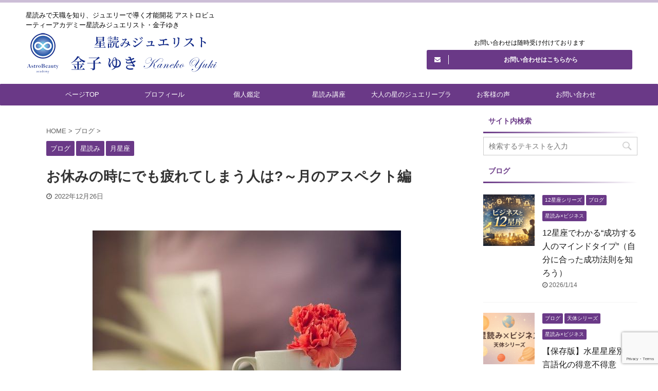

--- FILE ---
content_type: text/html; charset=UTF-8
request_url: https://astrobeauty.jp/blog-96/
body_size: 17169
content:

<!DOCTYPE html>
<!--[if lt IE 7]>
<html class="ie6" lang="ja"> <![endif]-->
<!--[if IE 7]>
<html class="i7" lang="ja"> <![endif]-->
<!--[if IE 8]>
<html class="ie" lang="ja"> <![endif]-->
<!--[if gt IE 8]><!-->
<html lang="ja" class="">
	<!--<![endif]-->
	<head prefix="og: http://ogp.me/ns# fb: http://ogp.me/ns/fb# article: http://ogp.me/ns/article#">
		<meta charset="UTF-8" >
		<meta name="viewport" content="width=device-width,initial-scale=1.0,user-scalable=no,viewport-fit=cover">
		<meta name="format-detection" content="telephone=no" >

		
		<link rel="alternate" type="application/rss+xml" title="星読みジュエリスト　金子ゆき RSS Feed" href="https://astrobeauty.jp/feed/" />
		<link rel="pingback" href="https://astrobeauty.jp/xmlrpc.php" >
		<!--[if lt IE 9]>
		<script src="https://astrobeauty.jp/wp-content/themes/affinger5/js/html5shiv.js"></script>
		<![endif]-->
				<meta name='robots' content='max-image-preview:large' />
<title>お休みの時にでも疲れてしまう人は?～月のアスペクト編 - 星読みジュエリスト　金子ゆき</title>
<link rel='dns-prefetch' href='//ajax.googleapis.com' />
<link rel="alternate" title="oEmbed (JSON)" type="application/json+oembed" href="https://astrobeauty.jp/wp-json/oembed/1.0/embed?url=https%3A%2F%2Fastrobeauty.jp%2Fblog-96%2F" />
<link rel="alternate" title="oEmbed (XML)" type="text/xml+oembed" href="https://astrobeauty.jp/wp-json/oembed/1.0/embed?url=https%3A%2F%2Fastrobeauty.jp%2Fblog-96%2F&#038;format=xml" />
<style id='wp-img-auto-sizes-contain-inline-css' type='text/css'>
img:is([sizes=auto i],[sizes^="auto," i]){contain-intrinsic-size:3000px 1500px}
/*# sourceURL=wp-img-auto-sizes-contain-inline-css */
</style>
<style id='wp-block-library-inline-css' type='text/css'>
:root{--wp-block-synced-color:#7a00df;--wp-block-synced-color--rgb:122,0,223;--wp-bound-block-color:var(--wp-block-synced-color);--wp-editor-canvas-background:#ddd;--wp-admin-theme-color:#007cba;--wp-admin-theme-color--rgb:0,124,186;--wp-admin-theme-color-darker-10:#006ba1;--wp-admin-theme-color-darker-10--rgb:0,107,160.5;--wp-admin-theme-color-darker-20:#005a87;--wp-admin-theme-color-darker-20--rgb:0,90,135;--wp-admin-border-width-focus:2px}@media (min-resolution:192dpi){:root{--wp-admin-border-width-focus:1.5px}}.wp-element-button{cursor:pointer}:root .has-very-light-gray-background-color{background-color:#eee}:root .has-very-dark-gray-background-color{background-color:#313131}:root .has-very-light-gray-color{color:#eee}:root .has-very-dark-gray-color{color:#313131}:root .has-vivid-green-cyan-to-vivid-cyan-blue-gradient-background{background:linear-gradient(135deg,#00d084,#0693e3)}:root .has-purple-crush-gradient-background{background:linear-gradient(135deg,#34e2e4,#4721fb 50%,#ab1dfe)}:root .has-hazy-dawn-gradient-background{background:linear-gradient(135deg,#faaca8,#dad0ec)}:root .has-subdued-olive-gradient-background{background:linear-gradient(135deg,#fafae1,#67a671)}:root .has-atomic-cream-gradient-background{background:linear-gradient(135deg,#fdd79a,#004a59)}:root .has-nightshade-gradient-background{background:linear-gradient(135deg,#330968,#31cdcf)}:root .has-midnight-gradient-background{background:linear-gradient(135deg,#020381,#2874fc)}:root{--wp--preset--font-size--normal:16px;--wp--preset--font-size--huge:42px}.has-regular-font-size{font-size:1em}.has-larger-font-size{font-size:2.625em}.has-normal-font-size{font-size:var(--wp--preset--font-size--normal)}.has-huge-font-size{font-size:var(--wp--preset--font-size--huge)}.has-text-align-center{text-align:center}.has-text-align-left{text-align:left}.has-text-align-right{text-align:right}.has-fit-text{white-space:nowrap!important}#end-resizable-editor-section{display:none}.aligncenter{clear:both}.items-justified-left{justify-content:flex-start}.items-justified-center{justify-content:center}.items-justified-right{justify-content:flex-end}.items-justified-space-between{justify-content:space-between}.screen-reader-text{border:0;clip-path:inset(50%);height:1px;margin:-1px;overflow:hidden;padding:0;position:absolute;width:1px;word-wrap:normal!important}.screen-reader-text:focus{background-color:#ddd;clip-path:none;color:#444;display:block;font-size:1em;height:auto;left:5px;line-height:normal;padding:15px 23px 14px;text-decoration:none;top:5px;width:auto;z-index:100000}html :where(.has-border-color){border-style:solid}html :where([style*=border-top-color]){border-top-style:solid}html :where([style*=border-right-color]){border-right-style:solid}html :where([style*=border-bottom-color]){border-bottom-style:solid}html :where([style*=border-left-color]){border-left-style:solid}html :where([style*=border-width]){border-style:solid}html :where([style*=border-top-width]){border-top-style:solid}html :where([style*=border-right-width]){border-right-style:solid}html :where([style*=border-bottom-width]){border-bottom-style:solid}html :where([style*=border-left-width]){border-left-style:solid}html :where(img[class*=wp-image-]){height:auto;max-width:100%}:where(figure){margin:0 0 1em}html :where(.is-position-sticky){--wp-admin--admin-bar--position-offset:var(--wp-admin--admin-bar--height,0px)}@media screen and (max-width:600px){html :where(.is-position-sticky){--wp-admin--admin-bar--position-offset:0px}}

/*# sourceURL=wp-block-library-inline-css */
</style><style id='global-styles-inline-css' type='text/css'>
:root{--wp--preset--aspect-ratio--square: 1;--wp--preset--aspect-ratio--4-3: 4/3;--wp--preset--aspect-ratio--3-4: 3/4;--wp--preset--aspect-ratio--3-2: 3/2;--wp--preset--aspect-ratio--2-3: 2/3;--wp--preset--aspect-ratio--16-9: 16/9;--wp--preset--aspect-ratio--9-16: 9/16;--wp--preset--color--black: #000000;--wp--preset--color--cyan-bluish-gray: #abb8c3;--wp--preset--color--white: #ffffff;--wp--preset--color--pale-pink: #f78da7;--wp--preset--color--vivid-red: #cf2e2e;--wp--preset--color--luminous-vivid-orange: #ff6900;--wp--preset--color--luminous-vivid-amber: #fcb900;--wp--preset--color--light-green-cyan: #7bdcb5;--wp--preset--color--vivid-green-cyan: #00d084;--wp--preset--color--pale-cyan-blue: #8ed1fc;--wp--preset--color--vivid-cyan-blue: #0693e3;--wp--preset--color--vivid-purple: #9b51e0;--wp--preset--color--soft-red: #e6514c;--wp--preset--color--light-grayish-red: #fdebee;--wp--preset--color--vivid-yellow: #ffc107;--wp--preset--color--very-pale-yellow: #fffde7;--wp--preset--color--very-light-gray: #fafafa;--wp--preset--color--very-dark-gray: #313131;--wp--preset--color--original-color-a: #43a047;--wp--preset--color--original-color-b: #795548;--wp--preset--color--original-color-c: #ec407a;--wp--preset--color--original-color-d: #9e9d24;--wp--preset--gradient--vivid-cyan-blue-to-vivid-purple: linear-gradient(135deg,rgb(6,147,227) 0%,rgb(155,81,224) 100%);--wp--preset--gradient--light-green-cyan-to-vivid-green-cyan: linear-gradient(135deg,rgb(122,220,180) 0%,rgb(0,208,130) 100%);--wp--preset--gradient--luminous-vivid-amber-to-luminous-vivid-orange: linear-gradient(135deg,rgb(252,185,0) 0%,rgb(255,105,0) 100%);--wp--preset--gradient--luminous-vivid-orange-to-vivid-red: linear-gradient(135deg,rgb(255,105,0) 0%,rgb(207,46,46) 100%);--wp--preset--gradient--very-light-gray-to-cyan-bluish-gray: linear-gradient(135deg,rgb(238,238,238) 0%,rgb(169,184,195) 100%);--wp--preset--gradient--cool-to-warm-spectrum: linear-gradient(135deg,rgb(74,234,220) 0%,rgb(151,120,209) 20%,rgb(207,42,186) 40%,rgb(238,44,130) 60%,rgb(251,105,98) 80%,rgb(254,248,76) 100%);--wp--preset--gradient--blush-light-purple: linear-gradient(135deg,rgb(255,206,236) 0%,rgb(152,150,240) 100%);--wp--preset--gradient--blush-bordeaux: linear-gradient(135deg,rgb(254,205,165) 0%,rgb(254,45,45) 50%,rgb(107,0,62) 100%);--wp--preset--gradient--luminous-dusk: linear-gradient(135deg,rgb(255,203,112) 0%,rgb(199,81,192) 50%,rgb(65,88,208) 100%);--wp--preset--gradient--pale-ocean: linear-gradient(135deg,rgb(255,245,203) 0%,rgb(182,227,212) 50%,rgb(51,167,181) 100%);--wp--preset--gradient--electric-grass: linear-gradient(135deg,rgb(202,248,128) 0%,rgb(113,206,126) 100%);--wp--preset--gradient--midnight: linear-gradient(135deg,rgb(2,3,129) 0%,rgb(40,116,252) 100%);--wp--preset--font-size--small: 13px;--wp--preset--font-size--medium: 20px;--wp--preset--font-size--large: 36px;--wp--preset--font-size--x-large: 42px;--wp--preset--spacing--20: 0.44rem;--wp--preset--spacing--30: 0.67rem;--wp--preset--spacing--40: 1rem;--wp--preset--spacing--50: 1.5rem;--wp--preset--spacing--60: 2.25rem;--wp--preset--spacing--70: 3.38rem;--wp--preset--spacing--80: 5.06rem;--wp--preset--shadow--natural: 6px 6px 9px rgba(0, 0, 0, 0.2);--wp--preset--shadow--deep: 12px 12px 50px rgba(0, 0, 0, 0.4);--wp--preset--shadow--sharp: 6px 6px 0px rgba(0, 0, 0, 0.2);--wp--preset--shadow--outlined: 6px 6px 0px -3px rgb(255, 255, 255), 6px 6px rgb(0, 0, 0);--wp--preset--shadow--crisp: 6px 6px 0px rgb(0, 0, 0);}:where(.is-layout-flex){gap: 0.5em;}:where(.is-layout-grid){gap: 0.5em;}body .is-layout-flex{display: flex;}.is-layout-flex{flex-wrap: wrap;align-items: center;}.is-layout-flex > :is(*, div){margin: 0;}body .is-layout-grid{display: grid;}.is-layout-grid > :is(*, div){margin: 0;}:where(.wp-block-columns.is-layout-flex){gap: 2em;}:where(.wp-block-columns.is-layout-grid){gap: 2em;}:where(.wp-block-post-template.is-layout-flex){gap: 1.25em;}:where(.wp-block-post-template.is-layout-grid){gap: 1.25em;}.has-black-color{color: var(--wp--preset--color--black) !important;}.has-cyan-bluish-gray-color{color: var(--wp--preset--color--cyan-bluish-gray) !important;}.has-white-color{color: var(--wp--preset--color--white) !important;}.has-pale-pink-color{color: var(--wp--preset--color--pale-pink) !important;}.has-vivid-red-color{color: var(--wp--preset--color--vivid-red) !important;}.has-luminous-vivid-orange-color{color: var(--wp--preset--color--luminous-vivid-orange) !important;}.has-luminous-vivid-amber-color{color: var(--wp--preset--color--luminous-vivid-amber) !important;}.has-light-green-cyan-color{color: var(--wp--preset--color--light-green-cyan) !important;}.has-vivid-green-cyan-color{color: var(--wp--preset--color--vivid-green-cyan) !important;}.has-pale-cyan-blue-color{color: var(--wp--preset--color--pale-cyan-blue) !important;}.has-vivid-cyan-blue-color{color: var(--wp--preset--color--vivid-cyan-blue) !important;}.has-vivid-purple-color{color: var(--wp--preset--color--vivid-purple) !important;}.has-black-background-color{background-color: var(--wp--preset--color--black) !important;}.has-cyan-bluish-gray-background-color{background-color: var(--wp--preset--color--cyan-bluish-gray) !important;}.has-white-background-color{background-color: var(--wp--preset--color--white) !important;}.has-pale-pink-background-color{background-color: var(--wp--preset--color--pale-pink) !important;}.has-vivid-red-background-color{background-color: var(--wp--preset--color--vivid-red) !important;}.has-luminous-vivid-orange-background-color{background-color: var(--wp--preset--color--luminous-vivid-orange) !important;}.has-luminous-vivid-amber-background-color{background-color: var(--wp--preset--color--luminous-vivid-amber) !important;}.has-light-green-cyan-background-color{background-color: var(--wp--preset--color--light-green-cyan) !important;}.has-vivid-green-cyan-background-color{background-color: var(--wp--preset--color--vivid-green-cyan) !important;}.has-pale-cyan-blue-background-color{background-color: var(--wp--preset--color--pale-cyan-blue) !important;}.has-vivid-cyan-blue-background-color{background-color: var(--wp--preset--color--vivid-cyan-blue) !important;}.has-vivid-purple-background-color{background-color: var(--wp--preset--color--vivid-purple) !important;}.has-black-border-color{border-color: var(--wp--preset--color--black) !important;}.has-cyan-bluish-gray-border-color{border-color: var(--wp--preset--color--cyan-bluish-gray) !important;}.has-white-border-color{border-color: var(--wp--preset--color--white) !important;}.has-pale-pink-border-color{border-color: var(--wp--preset--color--pale-pink) !important;}.has-vivid-red-border-color{border-color: var(--wp--preset--color--vivid-red) !important;}.has-luminous-vivid-orange-border-color{border-color: var(--wp--preset--color--luminous-vivid-orange) !important;}.has-luminous-vivid-amber-border-color{border-color: var(--wp--preset--color--luminous-vivid-amber) !important;}.has-light-green-cyan-border-color{border-color: var(--wp--preset--color--light-green-cyan) !important;}.has-vivid-green-cyan-border-color{border-color: var(--wp--preset--color--vivid-green-cyan) !important;}.has-pale-cyan-blue-border-color{border-color: var(--wp--preset--color--pale-cyan-blue) !important;}.has-vivid-cyan-blue-border-color{border-color: var(--wp--preset--color--vivid-cyan-blue) !important;}.has-vivid-purple-border-color{border-color: var(--wp--preset--color--vivid-purple) !important;}.has-vivid-cyan-blue-to-vivid-purple-gradient-background{background: var(--wp--preset--gradient--vivid-cyan-blue-to-vivid-purple) !important;}.has-light-green-cyan-to-vivid-green-cyan-gradient-background{background: var(--wp--preset--gradient--light-green-cyan-to-vivid-green-cyan) !important;}.has-luminous-vivid-amber-to-luminous-vivid-orange-gradient-background{background: var(--wp--preset--gradient--luminous-vivid-amber-to-luminous-vivid-orange) !important;}.has-luminous-vivid-orange-to-vivid-red-gradient-background{background: var(--wp--preset--gradient--luminous-vivid-orange-to-vivid-red) !important;}.has-very-light-gray-to-cyan-bluish-gray-gradient-background{background: var(--wp--preset--gradient--very-light-gray-to-cyan-bluish-gray) !important;}.has-cool-to-warm-spectrum-gradient-background{background: var(--wp--preset--gradient--cool-to-warm-spectrum) !important;}.has-blush-light-purple-gradient-background{background: var(--wp--preset--gradient--blush-light-purple) !important;}.has-blush-bordeaux-gradient-background{background: var(--wp--preset--gradient--blush-bordeaux) !important;}.has-luminous-dusk-gradient-background{background: var(--wp--preset--gradient--luminous-dusk) !important;}.has-pale-ocean-gradient-background{background: var(--wp--preset--gradient--pale-ocean) !important;}.has-electric-grass-gradient-background{background: var(--wp--preset--gradient--electric-grass) !important;}.has-midnight-gradient-background{background: var(--wp--preset--gradient--midnight) !important;}.has-small-font-size{font-size: var(--wp--preset--font-size--small) !important;}.has-medium-font-size{font-size: var(--wp--preset--font-size--medium) !important;}.has-large-font-size{font-size: var(--wp--preset--font-size--large) !important;}.has-x-large-font-size{font-size: var(--wp--preset--font-size--x-large) !important;}
/*# sourceURL=global-styles-inline-css */
</style>

<style id='classic-theme-styles-inline-css' type='text/css'>
/*! This file is auto-generated */
.wp-block-button__link{color:#fff;background-color:#32373c;border-radius:9999px;box-shadow:none;text-decoration:none;padding:calc(.667em + 2px) calc(1.333em + 2px);font-size:1.125em}.wp-block-file__button{background:#32373c;color:#fff;text-decoration:none}
/*# sourceURL=/wp-includes/css/classic-themes.min.css */
</style>
<!-- <link rel='stylesheet' id='contact-form-7-css' href='https://astrobeauty.jp/wp-content/plugins/contact-form-7/includes/css/styles.css?ver=6.1.4' type='text/css' media='all' /> -->
<!-- <link rel='stylesheet' id='normalize-css' href='https://astrobeauty.jp/wp-content/themes/affinger5/css/normalize.css?ver=1.5.9' type='text/css' media='all' /> -->
<!-- <link rel='stylesheet' id='font-awesome-css' href='https://astrobeauty.jp/wp-content/themes/affinger5/css/fontawesome/css/font-awesome.min.css?ver=4.7.0' type='text/css' media='all' /> -->
<!-- <link rel='stylesheet' id='font-awesome-animation-css' href='https://astrobeauty.jp/wp-content/themes/affinger5/css/fontawesome/css/font-awesome-animation.min.css?ver=6.9' type='text/css' media='all' /> -->
<!-- <link rel='stylesheet' id='st_svg-css' href='https://astrobeauty.jp/wp-content/themes/affinger5/st_svg/style.css?ver=6.9' type='text/css' media='all' /> -->
<!-- <link rel='stylesheet' id='slick-css' href='https://astrobeauty.jp/wp-content/themes/affinger5/vendor/slick/slick.css?ver=1.8.0' type='text/css' media='all' /> -->
<!-- <link rel='stylesheet' id='slick-theme-css' href='https://astrobeauty.jp/wp-content/themes/affinger5/vendor/slick/slick-theme.css?ver=1.8.0' type='text/css' media='all' /> -->
<!-- <link rel='stylesheet' id='style-css' href='https://astrobeauty.jp/wp-content/themes/affinger5/style.css?ver=6.9' type='text/css' media='all' /> -->
<!-- <link rel='stylesheet' id='single-css' href='https://astrobeauty.jp/wp-content/themes/affinger5/st-rankcss.php' type='text/css' media='all' /> -->
<!-- <link rel='stylesheet' id='st-themecss-css' href='https://astrobeauty.jp/wp-content/themes/affinger5/st-themecss-loader.php?ver=6.9' type='text/css' media='all' /> -->
<link rel="stylesheet" type="text/css" href="//astrobeauty.jp/wp-content/cache/wpfc-minified/7bolcsqg/fqf5b.css" media="all"/>
<script type="text/javascript" src="//ajax.googleapis.com/ajax/libs/jquery/1.11.3/jquery.min.js?ver=1.11.3" id="jquery-js"></script>
<link rel="https://api.w.org/" href="https://astrobeauty.jp/wp-json/" /><link rel="alternate" title="JSON" type="application/json" href="https://astrobeauty.jp/wp-json/wp/v2/posts/1101" /><link rel='shortlink' href='https://astrobeauty.jp/?p=1101' />
<meta name="google-site-verification" content="pGxnfOgQS8CLqt0DmTQaTKZUBWgGh8Fx0tMZ2y-7V9Q" /><meta name="robots" content="index, follow" />
<meta name="thumbnail" content="https://astrobeauty.jp/wp-content/uploads/2022/12/flower-4774929_640.jpg">
<link rel="shortcut icon" href="https://astrobeauty.jp/wp-content/uploads/2021/11/favicon.png" >
<link rel="canonical" href="https://astrobeauty.jp/blog-96/" />
<style type="text/css" id="custom-background-css">
body.custom-background { background-color: #ffffff; }
</style>
						<!-- OGP -->
	
						<meta name="twitter:card" content="summary_large_image">
				<meta name="twitter:site" content="@yukiastrobeauty">
		<meta name="twitter:title" content="お休みの時にでも疲れてしまう人は?～月のアスペクト編">
		<meta name="twitter:description" content="&nbsp; &nbsp; 2022年もラストウイーク。 今週、仕事納めからのお正月休みに入る人が多そうですね。 ゆっくりと休んで来年への英気を養いたいものです。 &nbsp; 長いお休みの時こそ、自">
		<meta name="twitter:image" content="https://astrobeauty.jp/wp-content/uploads/2022/12/flower-4774929_640.jpg">
		<!-- /OGP -->
		


<script>
jQuery(function(){
    jQuery('.st-btn-open').click(function(){
        jQuery(this).next('.st-slidebox').stop(true, true).slideToggle();
    });
});
</script>
	<script>
		jQuery(function(){
		jQuery('.post h2 , .h2modoki').wrapInner('<span class="st-dash-design"></span>');
		}) 
	</script>

<script>
	jQuery(function(){
		jQuery("#toc_container:not(:has(ul ul))").addClass("only-toc");
		jQuery(".st-ac-box ul:has(.cat-item)").each(function(){
			jQuery(this).addClass("st-ac-cat");
		});
	});
</script>

<script>
	jQuery(function(){
						jQuery('.st-star').parent('.rankh4').css('padding-bottom','5px'); // スターがある場合のランキング見出し調整
	});
</script>

			</head>
	<body class="wp-singular post-template-default single single-post postid-1101 single-format-standard custom-background wp-theme-affinger5 not-front-page" >
				<div id="st-ami">
				<div id="wrapper" class="">
				<div id="wrapper-in">
					<header id="">
						<div id="headbox-bg">
							<div class="clearfix" id="headbox">
										<nav id="s-navi" class="pcnone">
			<dl class="acordion">
				<dt class="trigger">
					<p class="acordion_button"><span class="op has-text"><i class="fa st-svg-menu"></i></span></p>
					
								<!-- 追加メニュー -->
								
								<!-- 追加メニュー2 -->
								
									</dt>

				<dd class="acordion_tree">
					<div class="acordion_tree_content">

						

														<div class="menu-%e3%83%98%e3%83%83%e3%83%80%e3%83%bc%e3%83%a1%e3%83%8b%e3%83%a5%e3%83%bc-container"><ul id="menu-%e3%83%98%e3%83%83%e3%83%80%e3%83%bc%e3%83%a1%e3%83%8b%e3%83%a5%e3%83%bc" class="menu"><li id="menu-item-76" class="menu-item menu-item-type-custom menu-item-object-custom menu-item-home menu-item-76"><a href="https://astrobeauty.jp"><span class="menu-item-label">ページTOP</span></a></li>
<li id="menu-item-77" class="menu-item menu-item-type-post_type menu-item-object-page menu-item-77"><a href="https://astrobeauty.jp/profile/"><span class="menu-item-label">プロフィール</span></a></li>
<li id="menu-item-78" class="menu-item menu-item-type-post_type menu-item-object-page menu-item-78"><a href="https://astrobeauty.jp/expertopinion/"><span class="menu-item-label">個人鑑定</span></a></li>
<li id="menu-item-79" class="menu-item menu-item-type-post_type menu-item-object-page menu-item-79"><a href="https://astrobeauty.jp/course/"><span class="menu-item-label">星読み講座</span></a></li>
<li id="menu-item-80" class="menu-item menu-item-type-post_type menu-item-object-page menu-item-80"><a href="https://astrobeauty.jp/jewelry/"><span class="menu-item-label">大人の星のジュエリーブランド「Ariadne」</span></a></li>
<li id="menu-item-81" class="menu-item menu-item-type-post_type menu-item-object-page menu-item-81"><a href="https://astrobeauty.jp/customervoice/"><span class="menu-item-label">お客様の声</span></a></li>
<li id="menu-item-82" class="menu-item menu-item-type-post_type menu-item-object-page menu-item-82"><a href="https://astrobeauty.jp/contact/"><span class="menu-item-label">お問い合わせ</span></a></li>
</ul></div>							<div class="clear"></div>

						
					</div>
				</dd>
			</dl>
		</nav>
										<div id="header-l">
										
            
			
				<!-- キャプション -->
				                
					              		 	 <p class="descr sitenametop">
               		     	星読みで天職を知り、ジュエリーで導く才能開花 アストロビューティーアカデミー星読みジュエリスト・金子ゆき               			 </p>
					                    
				                
				<!-- ロゴ又はブログ名 -->
				              		  <p class="sitename"><a href="https://astrobeauty.jp/">
                  		                        		  <img class="sitename-bottom" alt="星読みジュエリスト　金子ゆき" src="https://astrobeauty.jp/wp-content/uploads/2021/11/header_logo_2.png" >
                   		               		  </a></p>
            					<!-- ロゴ又はブログ名ここまで -->

			    
		
    									</div><!-- /#header-l -->
								<div id="header-r" class="smanone">
									
	<div id="text-4" class="headbox widget_text">			<div class="textwidget"><p><span style="color: #ffffff;">.</span></p>
<p><span style="color: #ffffff;">.</span></p>
<p><span style="color: #ffffff;">.</span></p>
<p>お問い合わせは随時受け付けております</p>
</div>
		</div><div id="form_widget-3" class="headbox widget_form_widget"><a class="st-formbtnlink" href="https://astrobeauty.jp/contact/">
					<div class="st-formbtn">
						<div class="st-originalbtn-l"><span class="btnwebfont"><i class="fa fa-envelope" aria-hidden="true"></i></span></div>
						<div class="st-originalbtn-r"><span class="originalbtn-bold">お問い合わせはこちらから</span></div>
					</div>
				</a> </div>								</div><!-- /#header-r -->
							</div><!-- /#headbox-bg -->
						</div><!-- /#headbox clearfix -->

						
						
						
						
											
<div id="gazou-wide">
			<div id="st-menubox">
			<div id="st-menuwide">
				<nav class="smanone clearfix"><ul id="menu-%e3%83%98%e3%83%83%e3%83%80%e3%83%bc%e3%83%a1%e3%83%8b%e3%83%a5%e3%83%bc-1" class="menu"><li class="menu-item menu-item-type-custom menu-item-object-custom menu-item-home menu-item-76"><a href="https://astrobeauty.jp">ページTOP</a></li>
<li class="menu-item menu-item-type-post_type menu-item-object-page menu-item-77"><a href="https://astrobeauty.jp/profile/">プロフィール</a></li>
<li class="menu-item menu-item-type-post_type menu-item-object-page menu-item-78"><a href="https://astrobeauty.jp/expertopinion/">個人鑑定</a></li>
<li class="menu-item menu-item-type-post_type menu-item-object-page menu-item-79"><a href="https://astrobeauty.jp/course/">星読み講座</a></li>
<li class="menu-item menu-item-type-post_type menu-item-object-page menu-item-80"><a href="https://astrobeauty.jp/jewelry/">大人の星のジュエリーブランド「Ariadne」</a></li>
<li class="menu-item menu-item-type-post_type menu-item-object-page menu-item-81"><a href="https://astrobeauty.jp/customervoice/">お客様の声</a></li>
<li class="menu-item menu-item-type-post_type menu-item-object-page menu-item-82"><a href="https://astrobeauty.jp/contact/">お問い合わせ</a></li>
</ul></nav>			</div>
		</div>
				</div>
					
					
					</header>

					

					<div id="content-w">

					
					
					
	
			<div id="st-header-post-under-box" class="st-header-post-no-data "
		     style="">
			<div class="st-dark-cover">
							</div>
		</div>
	

<div id="content" class="clearfix">
	<div id="contentInner">
		<main>
			<article>
				<div id="post-1101" class="st-post post-1101 post type-post status-publish format-standard has-post-thumbnail hentry category-5 category-6 category-45 tag-31 tag-74">

					
																
					
					<!--ぱんくず -->
											<div
							id="breadcrumb">
							<ol itemscope itemtype="http://schema.org/BreadcrumbList">
								<li itemprop="itemListElement" itemscope itemtype="http://schema.org/ListItem">
									<a href="https://astrobeauty.jp" itemprop="item">
										<span itemprop="name">HOME</span>
									</a>
									&gt;
									<meta itemprop="position" content="1"/>
								</li>

								
																	<li itemprop="itemListElement" itemscope itemtype="http://schema.org/ListItem">
										<a href="https://astrobeauty.jp/category/%e3%83%96%e3%83%ad%e3%82%b0/" itemprop="item">
											<span
												itemprop="name">ブログ</span>
										</a>
										&gt;
										<meta itemprop="position" content="2"/>
									</li>
																								</ol>

													</div>
										<!--/ ぱんくず -->

					<!--ループ開始 -->
										
																									<p class="st-catgroup">
								<a href="https://astrobeauty.jp/category/%e3%83%96%e3%83%ad%e3%82%b0/" title="View all posts in ブログ" rel="category tag"><span class="catname st-catid5">ブログ</span></a> <a href="https://astrobeauty.jp/category/%e6%98%9f%e8%aa%ad%e3%81%bf/" title="View all posts in 星読み" rel="category tag"><span class="catname st-catid6">星読み</span></a> <a href="https://astrobeauty.jp/category/%e6%9c%88%e6%98%9f%e5%ba%a7/" title="View all posts in 月星座" rel="category tag"><span class="catname st-catid45">月星座</span></a>							</p>
						
						<h1 class="entry-title">お休みの時にでも疲れてしまう人は?～月のアスペクト編</h1>

						
	<div class="blogbox ">
		<p><span class="kdate">
							<i class="fa fa-clock-o"></i><time class="updated" datetime="2022-12-26T10:08:51+0900">2022年12月26日</time>
					</span></p>
	</div>
					
					
					<div class="mainbox">
						<div id="nocopy" ><!-- コピー禁止エリアここから -->
							
																						
							<div class="entry-content">
								<p>&nbsp;</p>
<p><img loading="lazy" decoding="async" class="aligncenter size-full wp-image-1102" src="https://astrobeauty.jp/wp-content/uploads/2022/12/flower-4774929_640.jpg" alt="" width="600" height="398" srcset="https://astrobeauty.jp/wp-content/uploads/2022/12/flower-4774929_640.jpg 600w, https://astrobeauty.jp/wp-content/uploads/2022/12/flower-4774929_640-300x199.jpg 300w" sizes="auto, (max-width: 600px) 100vw, 600px" /></p>
<p>&nbsp;</p>
<p>2022年もラストウイーク。<br />
今週、仕事納めからのお正月休みに入る人が多そうですね。</p>
<p>ゆっくりと休んで来年への英気を養いたいものです。</p>
<p>&nbsp;</p>
<p>長いお休みの時こそ、自分の月星座を満たす絶好のチャンス。</p>
<p>月星座はリラックスしたときに発動しますから。</p>
<p>&nbsp;</p>
<p>無条件で甘えたい、欲しいものは欲しいしやりたくないことはやりたくない。</p>
<p>ありのままの本能的な欲求が月星座です。<br />
子供のままで決して大人にならない星座。</p>
<p>&nbsp;</p>
<p><span style="color: #ff00ff;"><strong>裏を返せば、その人の中の根源的な欲求で、それは大人になっても、いつまでも変わることのない欲求が月の表すサイン（星座）なのでしょう。</strong></span></p>
<p><span style="color: #ff00ff;"><strong>ずっと変わらない願い、とでも言えるのではないでしょうか。</strong></span></p>
<p>&nbsp;</p>
<h2>月星座は満たしても欲しくなるもの</h2>
<p>月星座の求めるものはシンプルだけれど満たしても満たしても、また欲しくなるもの。</p>
<p>子供が次々と新しいオモチャを欲しがるのと同じです。</p>
<p>&nbsp;</p>
<p>だから、私たちは月星座にばかり構っているわけにはいかないのです。</p>
<p>欲しがるままに与えているだけでは、子供にとって良くないのと同じ。</p>
<p>&nbsp;</p>
<p><span style="color: #ff00ff;"><strong>だから太陽の社会活動や、木星の社会貢献へと意識をシフトしている時間が大半を占めています。</strong></span></p>
<p><span style="color: #ff00ff;"><strong>そこに成長があるから。</strong></span></p>
<p>&nbsp;</p>
<p>でも時には思う存分、月星座を満たしてあげることは必要。<br />
自分の中の幼い子供をただただ可愛がる時間って大切ですね。</p>
<p>プライベートで過ごす時間は月星座が前面に出てくる時間です。</p>
<p>&nbsp;</p>
<h2>なかなかリラックスできない人のホロスコープチェック</h2>
<p>ただ、この月星座の時間帯を上手に使える人と、そうでない人がいます。</p>
<p>&nbsp;</p>
<p>その違いは・・・。</p>
<p>それは月のアスペクト（星の角度）によります。</p>
<p><span style="color: #ff00ff;"><strong>月にハードなアスペクトがある場合は中々落ち着きません。</strong></span></p>
<p>&nbsp;</p>
<p>例えば月にスクエア（90度）の角度があると、ゆっくりしていると突然に用事を持ち込まれます。</p>
<p>スクエアは関わる2つの天体を2つに同時には使えません。</p>
<p>&nbsp;</p>
<p><strong>月の持つリラックス時間を楽しもうとすると、一方の天体に急に切り替えなくちゃならないことが起きてきます。</strong></p>
<p>&nbsp;</p>
<p>例えば月星座が双子座で、土星がスクエアのアスペクトがある場合。</p>
<p>お休みの日にゆっくりと読書をしようと本を読みだしたら、子供やお祖父ちゃんが用事を言いつけてくる。<br />
土星は果たすべき役割ですからね。</p>
<p>車で迎えに来てほしいとか、あそこまで運んでほしいとか、よくある話です（笑）</p>
<p>&nbsp;</p>
<p>これがオポジション（180度）なら、常に緊張感を強いられます。</p>
<p>本を読み出そうものなら、始終口うるさい旦那さまの監視下のもと、あれやこれやの指示が飛んできそうです。<br />
イライラの元は終始、発動しそうに転がっています。</p>
<p>ま、プライベートの時こそアクティブに動き回りたくなるといったことも考えられます。</p>
<p>&nbsp;</p>
<p>&nbsp;</p>
<p>&nbsp;</p>
<p><img loading="lazy" decoding="async" class="" src="https://stat.ameba.jp/user_images/20220107/11/astrobeauty/c7/18/p/o0828080415057728903.png" width="600" height="583" /></p>
<p>&nbsp;</p>
<p>例えば、こちらのホロスコープの場合は、<br />
魚座（♓）の月（☽）が火星（♂）とスクエア（90度）の角度です。</p>
<p>ハードアスペクトの場合は赤い線で結ばれています。</p>
<p>&nbsp;</p>
<p>この場合は魚座の月が表すようにノンビリと映画を観たり、音楽を聴いて過ごそうとすると、何か色々衝動的に思いついて、あれもやらなきゃ、コレもやらなきゃ、と行動を始めちゃったりします。</p>
<p>せっかくノンビリと体を休めようと思っているのに、動き回る羽目に自分から仕掛けてしまうという（笑）</p>
<p>&nbsp;</p>
<h2>ハードアスペクトの対処法</h2>
<p>&nbsp;</p>
<p>なので、この場合は時間を区切って、何時までは映画を観る時間、その後は行動する、みたいに切り替える必要があります。</p>
<p>これがオポジションの場合は両方を一気にやれるように、体を動かしながら癒されるヨガやストレッチ、適度なスポーツなんかを楽しんでみると良いのではないでしょうか。</p>
<p>&nbsp;</p>
<p>何だかお休みの時に限って疲れてしまう。<br />
そんな人は、月のアスペクトを確認してみてくださいね。</p>
<p>ハードなアスペクトを持つ人は、ひと工夫が必要かもしれません。</p>
<p>&nbsp;</p>
<p>私も月に火星がスクエアなので、今日はゆっくり過ごすぞー！と思っていても思いついたことを片っ端から試してみてはムダにアクティブに過ごしてしまい、なかなか落ち着きません＾＾；</p>
<p>&nbsp;</p>
<p>ある程度最初から予定を入れておいて、それを消化したらオフにするなどの工夫が必要なのかもしれませんね。</p>
<p>プライベートの落ち着き方は、月に対するアスペクトによって工夫が必要です。<br />
あなたの月のアスペクトはいかがでしょうか？</p>
<p>&nbsp;</p>
<div style="padding: 0.5em 1em; border: dashed 2px #8900e9;">
<p><strong><img decoding="async" src="https://image.reservestock.jp/pictures/35645_ZjlmOTg5MjlkYmRjY.jpg" /></strong></p>
<p><span style="font-size: 15pt; color: #993366;">【月のリズムで願いを叶える新月生まれのルナソープ】</span></p>
<p><span style="color: #cc99ff;">10/25には日食をともなうパワフルな蠍座新月でした。</span></p>
<p>新月に作られたソープには特別な力が宿ると言われています。</p>
<p>ルナソープは12星座の中でも一番引き寄せ力が高い蠍座新月に作られました。</p>
<p>ルナソープを使うと自然と月のリズムに同調し、心からの願いを叶える力が強まります。</p>
<p>満月に特別な場所で採取されたお塩をブレンドし、新月の物事をスタートさせる力と始めたことを完了させるパワーを持つルナソープ。</p>
<p>毎日、お使いになることでインスピレーションに恵まれやすくなり、自ずと必要な行動が起こせるように気持ちの変化が訪れやすくなります。</p>
<p>夜空に浮かぶ新月をイメージした竹炭のマーブル模様は、ひとつとして同じものはありません。</p>
<p>必要な人に、必要な月の形のエネルギーをお届けできるようにデザインされています。</p>
<p>あなただけの月のエネルギーを宝石のようにお届けしたい。</p>
<p>そんな思いから特別にお作りしたラグジュアリーなケースにお入れして、あなたの元にお届けします。</p>
<p>🔶こちらからお買い求めいただけます！</p>
<p><a href="https://resast.jp/stores/article/28990/49791">https://resast.jp/stores/article/28990/49791</a></p>
</div>
<p>&nbsp;</p>
<p>&nbsp;</p>
<p><a href="https://resast.jp/subscribe/176889/211514"><img loading="lazy" decoding="async" class="aligncenter size-full wp-image-30" src="https://astrobeauty.jp/wp-content/uploads/2021/11/mailmagazine‗banner.png" alt="" width="500" height="300" srcset="https://astrobeauty.jp/wp-content/uploads/2021/11/mailmagazine‗banner.png 500w, https://astrobeauty.jp/wp-content/uploads/2021/11/mailmagazine‗banner-300x180.png 300w" sizes="auto, (max-width: 500px) 100vw, 500px" /></a></p>
<p>&nbsp;</p>
<p><a href="https://resast.jp/page/fast_answer/8531"><img loading="lazy" decoding="async" class="aligncenter size-full wp-image-135" src="https://astrobeauty.jp/wp-content/uploads/2021/12/new_banner4088.png" alt="" width="500" height="300" srcset="https://astrobeauty.jp/wp-content/uploads/2021/12/new_banner4088.png 500w, https://astrobeauty.jp/wp-content/uploads/2021/12/new_banner4088-300x180.png 300w" sizes="auto, (max-width: 500px) 100vw, 500px" /></a></p>
<p>&nbsp;</p>
<p>&nbsp;</p>
							</div>
						</div><!-- コピー禁止エリアここまで -->

												
					<div class="adbox">
				
							        
	
									<div style="padding-top:10px;">
						
		        
	
					</div>
							</div>
			

						
					</div><!-- .mainboxここまで -->

																
					
	
	<div class="sns ">
	<ul class="clearfix">
					<!--ツイートボタン-->
			<li class="twitter"> 
			<a rel="nofollow" onclick="window.open('//twitter.com/intent/tweet?url=https%3A%2F%2Fastrobeauty.jp%2Fblog-96%2F&text=%E3%81%8A%E4%BC%91%E3%81%BF%E3%81%AE%E6%99%82%E3%81%AB%E3%81%A7%E3%82%82%E7%96%B2%E3%82%8C%E3%81%A6%E3%81%97%E3%81%BE%E3%81%86%E4%BA%BA%E3%81%AF%3F%EF%BD%9E%E6%9C%88%E3%81%AE%E3%82%A2%E3%82%B9%E3%83%9A%E3%82%AF%E3%83%88%E7%B7%A8&via=yukiastrobeauty&tw_p=tweetbutton', '', 'width=500,height=450'); return false;"><i class="fa fa-twitter"></i><span class="snstext " >Twitter</span></a>
			</li>
		
					<!--シェアボタン-->      
			<li class="facebook">
			<a href="//www.facebook.com/sharer.php?src=bm&u=https%3A%2F%2Fastrobeauty.jp%2Fblog-96%2F&t=%E3%81%8A%E4%BC%91%E3%81%BF%E3%81%AE%E6%99%82%E3%81%AB%E3%81%A7%E3%82%82%E7%96%B2%E3%82%8C%E3%81%A6%E3%81%97%E3%81%BE%E3%81%86%E4%BA%BA%E3%81%AF%3F%EF%BD%9E%E6%9C%88%E3%81%AE%E3%82%A2%E3%82%B9%E3%83%9A%E3%82%AF%E3%83%88%E7%B7%A8" target="_blank" rel="nofollow noopener"><i class="fa fa-facebook"></i><span class="snstext " >Share</span>
			</a>
			</li>
		
					<!--ポケットボタン-->      
			<li class="pocket">
			<a rel="nofollow" onclick="window.open('//getpocket.com/edit?url=https%3A%2F%2Fastrobeauty.jp%2Fblog-96%2F&title=%E3%81%8A%E4%BC%91%E3%81%BF%E3%81%AE%E6%99%82%E3%81%AB%E3%81%A7%E3%82%82%E7%96%B2%E3%82%8C%E3%81%A6%E3%81%97%E3%81%BE%E3%81%86%E4%BA%BA%E3%81%AF%3F%EF%BD%9E%E6%9C%88%E3%81%AE%E3%82%A2%E3%82%B9%E3%83%9A%E3%82%AF%E3%83%88%E7%B7%A8', '', 'width=500,height=350'); return false;"><i class="fa fa-get-pocket"></i><span class="snstext " >Pocket</span></a></li>
		
					<!--はてブボタン-->
			<li class="hatebu">       
				<a href="//b.hatena.ne.jp/entry/https://astrobeauty.jp/blog-96/" class="hatena-bookmark-button" data-hatena-bookmark-layout="simple" title="お休みの時にでも疲れてしまう人は?～月のアスペクト編" rel="nofollow"><i class="fa st-svg-hateb"></i><span class="snstext " >Hatena</span>
				</a><script type="text/javascript" src="//b.st-hatena.com/js/bookmark_button.js" charset="utf-8" async="async"></script>

			</li>
		
					<!--LINEボタン-->   
			<li class="line">
			<a href="//line.me/R/msg/text/?%E3%81%8A%E4%BC%91%E3%81%BF%E3%81%AE%E6%99%82%E3%81%AB%E3%81%A7%E3%82%82%E7%96%B2%E3%82%8C%E3%81%A6%E3%81%97%E3%81%BE%E3%81%86%E4%BA%BA%E3%81%AF%3F%EF%BD%9E%E6%9C%88%E3%81%AE%E3%82%A2%E3%82%B9%E3%83%9A%E3%82%AF%E3%83%88%E7%B7%A8%0Ahttps%3A%2F%2Fastrobeauty.jp%2Fblog-96%2F" target="_blank" rel="nofollow noopener"><i class="fa fa-comment" aria-hidden="true"></i><span class="snstext" >LINE</span></a>
			</li> 
		
					<!--URLコピーボタン-->
			<li class="share-copy">
			<a href="#" rel="nofollow" data-st-copy-text="お休みの時にでも疲れてしまう人は?～月のアスペクト編 / https://astrobeauty.jp/blog-96/"><i class="fa fa-clipboard"></i><span class="snstext" >コピーする</span></a>
			</li>
		
	</ul>

	</div> 

											
											<p class="tagst">
							<i class="fa fa-folder-open-o" aria-hidden="true"></i>-<a href="https://astrobeauty.jp/category/%e3%83%96%e3%83%ad%e3%82%b0/" rel="category tag">ブログ</a>, <a href="https://astrobeauty.jp/category/%e6%98%9f%e8%aa%ad%e3%81%bf/" rel="category tag">星読み</a>, <a href="https://astrobeauty.jp/category/%e6%9c%88%e6%98%9f%e5%ba%a7/" rel="category tag">月星座</a><br/>
							<i class="fa fa-tags"></i>-<a href="https://astrobeauty.jp/tag/%e6%98%9f%e8%aa%ad%e3%81%bf%e3%80%81%e5%8d%a0%e6%98%9f%e8%a1%93%e3%80%81%e8%a5%bf%e6%b4%8b%e5%8d%a0%e6%98%9f%e8%a1%93%e3%80%81%e6%98%9f%e5%8d%a0%e3%81%84%e3%80%81%e3%83%9b%e3%83%ad%e3%82%b9%e3%82%b3/" rel="tag">星読み、占星術、西洋占星術、星占い、ホロスコープ</a>, <a href="https://astrobeauty.jp/tag/%e6%9c%88%e6%98%9f%e5%ba%a7/" rel="tag">月星座</a>						</p>
					
					<aside>
						<p class="author" style="display:none;"><a href="https://astrobeauty.jp/author/ry6v5t74/" title="ry6v5t74" class="vcard author"><span class="fn">author</span></a></p>
																		<!--ループ終了-->

																			
						<!--関連記事-->
						
	
	<h4 class="point"><span class="point-in">関連記事</span></h4>

	
<div class="kanren" data-st-load-more-content
     data-st-load-more-id="e8d3ba8d-6631-4e9c-bd16-0c56148d1ff7">
						
			<dl class="clearfix">
				<dt><a href="https://astrobeauty.jp/blog-209/">
						
															<img width="150" height="150" src="https://astrobeauty.jp/wp-content/uploads/2024/07/couple-5890023_640-150x150.jpg" class="attachment-st_thumb150 size-st_thumb150 wp-post-image" alt="" decoding="async" loading="lazy" srcset="https://astrobeauty.jp/wp-content/uploads/2024/07/couple-5890023_640-150x150.jpg 150w, https://astrobeauty.jp/wp-content/uploads/2024/07/couple-5890023_640-60x60.jpg 60w" sizes="auto, (max-width: 150px) 100vw, 150px" />							
											</a></dt>
				<dd>
					
	
	<p class="st-catgroup itiran-category">
		<a href="https://astrobeauty.jp/category/%e3%83%96%e3%83%ad%e3%82%b0/" title="View all posts in ブログ" rel="category tag"><span class="catname st-catid5">ブログ</span></a> <a href="https://astrobeauty.jp/category/%e6%98%9f%e8%aa%ad%e3%81%bf/" title="View all posts in 星読み" rel="category tag"><span class="catname st-catid6">星読み</span></a>	</p>

					<h5 class="kanren-t">
						<a href="https://astrobeauty.jp/blog-209/">7ハウスで出会う人やパートナーがわかる</a>
					</h5>

						<div class="st-excerpt smanone">
		<p>&nbsp; &nbsp; 占星術において、7ハウスはパートナーシップ、結婚、ビジネスパートナー、さらにはライバルなど、人間関係全般をあらわすハウスです。 どんな人と出会い、どんな関係を築くのかも7ハ ... </p>
	</div>
									</dd>
			</dl>
					
			<dl class="clearfix">
				<dt><a href="https://astrobeauty.jp/blog-205/">
						
															<img width="150" height="150" src="https://astrobeauty.jp/wp-content/uploads/2024/07/heart-8458555_640-150x150.jpg" class="attachment-st_thumb150 size-st_thumb150 wp-post-image" alt="" decoding="async" loading="lazy" srcset="https://astrobeauty.jp/wp-content/uploads/2024/07/heart-8458555_640-150x150.jpg 150w, https://astrobeauty.jp/wp-content/uploads/2024/07/heart-8458555_640-60x60.jpg 60w" sizes="auto, (max-width: 150px) 100vw, 150px" />							
											</a></dt>
				<dd>
					
	
	<p class="st-catgroup itiran-category">
		<a href="https://astrobeauty.jp/category/%e3%83%96%e3%83%ad%e3%82%b0/" title="View all posts in ブログ" rel="category tag"><span class="catname st-catid5">ブログ</span></a> <a href="https://astrobeauty.jp/category/%e6%98%9f%e8%aa%ad%e3%81%bf/" title="View all posts in 星読み" rel="category tag"><span class="catname st-catid6">星読み</span></a>	</p>

					<h5 class="kanren-t">
						<a href="https://astrobeauty.jp/blog-205/">ヴィーナスリターンで出会いの場所を知っておこう</a>
					</h5>

						<div class="st-excerpt smanone">
		<p>&nbsp; &nbsp; 1年に1度、太陽が出生の太陽に戻ってくるソーラーリターンがあるように、金星も一年弱で出生の金星に戻ってきます。 これをヴィーナスリターンといいます。 金星はお楽しみと幸運の ... </p>
	</div>
									</dd>
			</dl>
					
			<dl class="clearfix">
				<dt><a href="https://astrobeauty.jp/blog-97/">
						
															<img width="150" height="150" src="https://astrobeauty.jp/wp-content/uploads/2022/12/76da0c3fb170cdbe7f04e2bc034a3311_s-150x150.jpg" class="attachment-st_thumb150 size-st_thumb150 wp-post-image" alt="" decoding="async" loading="lazy" srcset="https://astrobeauty.jp/wp-content/uploads/2022/12/76da0c3fb170cdbe7f04e2bc034a3311_s-150x150.jpg 150w, https://astrobeauty.jp/wp-content/uploads/2022/12/76da0c3fb170cdbe7f04e2bc034a3311_s-60x60.jpg 60w" sizes="auto, (max-width: 150px) 100vw, 150px" />							
											</a></dt>
				<dd>
					
	
	<p class="st-catgroup itiran-category">
		<a href="https://astrobeauty.jp/category/%e3%83%96%e3%83%ad%e3%82%b0/" title="View all posts in ブログ" rel="category tag"><span class="catname st-catid5">ブログ</span></a> <a href="https://astrobeauty.jp/category/%e6%98%9f%e8%aa%ad%e3%81%bf/" title="View all posts in 星読み" rel="category tag"><span class="catname st-catid6">星読み</span></a>	</p>

					<h5 class="kanren-t">
						<a href="https://astrobeauty.jp/blog-97/">今、人生を切り開いていくのに必要なこと</a>
					</h5>

						<div class="st-excerpt smanone">
		<p>&nbsp; 今年も残すところ僅かとなりましたね。 今年を振り返って新たな出会いがありましたか？ 全く初めての人とコミュニケーションをとってみましたか？ 新しい学びをしてみましたか？ どこかに出かけて ... </p>
	</div>
									</dd>
			</dl>
					
			<dl class="clearfix">
				<dt><a href="https://astrobeauty.jp/blog-354/">
						
															<img width="150" height="150" src="https://astrobeauty.jp/wp-content/uploads/2025/12/ChatGPT-Image-2025年12月12日-09_47_08-150x150.png" class="attachment-st_thumb150 size-st_thumb150 wp-post-image" alt="" decoding="async" loading="lazy" srcset="https://astrobeauty.jp/wp-content/uploads/2025/12/ChatGPT-Image-2025年12月12日-09_47_08-150x150.png 150w, https://astrobeauty.jp/wp-content/uploads/2025/12/ChatGPT-Image-2025年12月12日-09_47_08-60x60.png 60w" sizes="auto, (max-width: 150px) 100vw, 150px" />							
											</a></dt>
				<dd>
					
	
	<p class="st-catgroup itiran-category">
		<a href="https://astrobeauty.jp/category/%e3%83%96%e3%83%ad%e3%82%b0/" title="View all posts in ブログ" rel="category tag"><span class="catname st-catid5">ブログ</span></a> <a href="https://astrobeauty.jp/category/%e3%83%96%e3%83%ad%e3%82%b0/%e6%98%9f%e8%aa%ad%e3%81%bfx%e3%83%93%e3%82%b8%e3%83%8d%e3%82%b9/%e5%a4%a9%e4%bd%93%e3%82%b7%e3%83%aa%e3%83%bc%e3%82%ba/" title="View all posts in 天体シリーズ" rel="category tag"><span class="catname st-catid351">天体シリーズ</span></a> <a href="https://astrobeauty.jp/category/%e3%83%96%e3%83%ad%e3%82%b0/%e6%98%9f%e8%aa%ad%e3%81%bfx%e3%83%93%e3%82%b8%e3%83%8d%e3%82%b9/" title="View all posts in 星読み×ビジネス" rel="category tag"><span class="catname st-catid330">星読み×ビジネス</span></a>	</p>

					<h5 class="kanren-t">
						<a href="https://astrobeauty.jp/blog-354/">【星読み×ビジネス】木星星座別「成功が広がる分野」</a>
					</h5>

						<div class="st-excerpt smanone">
		<p>&nbsp;  星読みでわかる、あなたの成長・拡大戦略とチャンスのつかみ方 ビジネスや起業を続けていると、 「なぜかうまくいく時期」と「どれだけ頑張っても広がらない時期」があることに気づきます。 努力 ... </p>
	</div>
									</dd>
			</dl>
					
			<dl class="clearfix">
				<dt><a href="https://astrobeauty.jp/blog-229/">
						
															<img width="150" height="150" src="https://astrobeauty.jp/wp-content/uploads/2024/09/roses-3141486_640-150x150.jpg" class="attachment-st_thumb150 size-st_thumb150 wp-post-image" alt="" decoding="async" loading="lazy" srcset="https://astrobeauty.jp/wp-content/uploads/2024/09/roses-3141486_640-150x150.jpg 150w, https://astrobeauty.jp/wp-content/uploads/2024/09/roses-3141486_640-60x60.jpg 60w" sizes="auto, (max-width: 150px) 100vw, 150px" />							
											</a></dt>
				<dd>
					
	
	<p class="st-catgroup itiran-category">
		<a href="https://astrobeauty.jp/category/%e3%83%96%e3%83%ad%e3%82%b0/" title="View all posts in ブログ" rel="category tag"><span class="catname st-catid5">ブログ</span></a> <a href="https://astrobeauty.jp/category/%e6%98%9f%e8%aa%ad%e3%81%bf/" title="View all posts in 星読み" rel="category tag"><span class="catname st-catid6">星読み</span></a>	</p>

					<h5 class="kanren-t">
						<a href="https://astrobeauty.jp/blog-229/">「美しさに年齢は関係ない」星が導く自己ケア法</a>
					</h5>

						<div class="st-excerpt smanone">
		<p>&nbsp; &nbsp; 今日は大人を楽しむ占星術、ビューティー編をお届けしますね。 大人女性の輝く美しさを保つためのホロスコープに基づくビューティーアドバイス、星座ごとの美容法や、内面から輝きを引 ... </p>
	</div>
									</dd>
			</dl>
					</div>


						<!--ページナビ-->
						<div class="p-navi clearfix">
							<dl>
																									<dt>PREV</dt>
									<dd>
										<a href="https://astrobeauty.jp/blog-95/">恵まれないホロスコープなどない</a>
									</dd>
								
																									<dt>NEXT</dt>
									<dd>
										<a href="https://astrobeauty.jp/blog-97/">今、人生を切り開いていくのに必要なこと</a>
									</dd>
															</dl>
						</div>
					</aside>

				</div>
				<!--/post-->
			</article>
		</main>
	</div>
	<!-- /#contentInner -->
	<div id="side">
	<aside>

					<div class="side-topad">
				<div id="search-2" class="ad widget_search"><p class="st-widgets-title"><span>サイト内検索</span></p><div id="search">
	<form method="get" id="searchform" action="https://astrobeauty.jp/">
		<label class="hidden" for="s">
					</label>
		<input type="text" placeholder="検索するテキストを入力" value="" name="s" id="s" />
		<input type="image" src="https://astrobeauty.jp/wp-content/themes/affinger5/images/search.png" alt="検索" id="searchsubmit" />
	</form>
</div>
<!-- /stinger --> </div>			</div>
		
					<h4 class="menu_underh2">ブログ</h4><div class="kanren ">
										<dl class="clearfix">
				<dt><a href="https://astrobeauty.jp/blog-369/">
													<img width="150" height="150" src="https://astrobeauty.jp/wp-content/uploads/2025/12/ビジネスと12星座の世界-150x150.png" class="attachment-st_thumb150 size-st_thumb150 wp-post-image" alt="" decoding="async" loading="lazy" srcset="https://astrobeauty.jp/wp-content/uploads/2025/12/ビジネスと12星座の世界-150x150.png 150w, https://astrobeauty.jp/wp-content/uploads/2025/12/ビジネスと12星座の世界-60x60.png 60w" sizes="auto, (max-width: 150px) 100vw, 150px" />											</a></dt>
				<dd>
					
	
	<p class="st-catgroup itiran-category">
		<a href="https://astrobeauty.jp/category/%e3%83%96%e3%83%ad%e3%82%b0/%e6%98%9f%e8%aa%ad%e3%81%bfx%e3%83%93%e3%82%b8%e3%83%8d%e3%82%b9/12%e6%98%9f%e5%ba%a7%e3%82%b7%e3%83%aa%e3%83%bc%e3%82%ba/" title="View all posts in 12星座シリーズ" rel="category tag"><span class="catname st-catid336">12星座シリーズ</span></a> <a href="https://astrobeauty.jp/category/%e3%83%96%e3%83%ad%e3%82%b0/" title="View all posts in ブログ" rel="category tag"><span class="catname st-catid5">ブログ</span></a> <a href="https://astrobeauty.jp/category/%e3%83%96%e3%83%ad%e3%82%b0/%e6%98%9f%e8%aa%ad%e3%81%bfx%e3%83%93%e3%82%b8%e3%83%8d%e3%82%b9/" title="View all posts in 星読み×ビジネス" rel="category tag"><span class="catname st-catid330">星読み×ビジネス</span></a>	</p>
					<h5 class="kanren-t"><a href="https://astrobeauty.jp/blog-369/">12星座でわかる“成功する人のマインドタイプ”（自分に合った成功法則を知ろう）</a></h5>
						<div class="blog_info">
		<p>
							<i class="fa fa-clock-o"></i>2026/1/14					</p>
	</div>
														</dd>
			</dl>
								<dl class="clearfix">
				<dt><a href="https://astrobeauty.jp/blog-368/">
													<img width="150" height="150" src="https://astrobeauty.jp/wp-content/uploads/2025/12/ChatGPT-Image-2025年12月12日-09_47_08-150x150.png" class="attachment-st_thumb150 size-st_thumb150 wp-post-image" alt="" decoding="async" loading="lazy" srcset="https://astrobeauty.jp/wp-content/uploads/2025/12/ChatGPT-Image-2025年12月12日-09_47_08-150x150.png 150w, https://astrobeauty.jp/wp-content/uploads/2025/12/ChatGPT-Image-2025年12月12日-09_47_08-60x60.png 60w" sizes="auto, (max-width: 150px) 100vw, 150px" />											</a></dt>
				<dd>
					
	
	<p class="st-catgroup itiran-category">
		<a href="https://astrobeauty.jp/category/%e3%83%96%e3%83%ad%e3%82%b0/" title="View all posts in ブログ" rel="category tag"><span class="catname st-catid5">ブログ</span></a> <a href="https://astrobeauty.jp/category/%e3%83%96%e3%83%ad%e3%82%b0/%e6%98%9f%e8%aa%ad%e3%81%bfx%e3%83%93%e3%82%b8%e3%83%8d%e3%82%b9/%e5%a4%a9%e4%bd%93%e3%82%b7%e3%83%aa%e3%83%bc%e3%82%ba/" title="View all posts in 天体シリーズ" rel="category tag"><span class="catname st-catid351">天体シリーズ</span></a> <a href="https://astrobeauty.jp/category/%e3%83%96%e3%83%ad%e3%82%b0/%e6%98%9f%e8%aa%ad%e3%81%bfx%e3%83%93%e3%82%b8%e3%83%8d%e3%82%b9/" title="View all posts in 星読み×ビジネス" rel="category tag"><span class="catname st-catid330">星読み×ビジネス</span></a>	</p>
					<h5 class="kanren-t"><a href="https://astrobeauty.jp/blog-368/">【保存版】水星星座別・言語化の得意不得意</a></h5>
						<div class="blog_info">
		<p>
							<i class="fa fa-clock-o"></i>2026/1/11					</p>
	</div>
														</dd>
			</dl>
								<dl class="clearfix">
				<dt><a href="https://astrobeauty.jp/blog-367/">
													<img width="150" height="150" src="https://astrobeauty.jp/wp-content/uploads/2025/12/ChatGPT-Image-2025年12月29日-23_10_27-150x150.png" class="attachment-st_thumb150 size-st_thumb150 wp-post-image" alt="" decoding="async" loading="lazy" srcset="https://astrobeauty.jp/wp-content/uploads/2025/12/ChatGPT-Image-2025年12月29日-23_10_27-150x150.png 150w, https://astrobeauty.jp/wp-content/uploads/2025/12/ChatGPT-Image-2025年12月29日-23_10_27-60x60.png 60w" sizes="auto, (max-width: 150px) 100vw, 150px" />											</a></dt>
				<dd>
					
	
	<p class="st-catgroup itiran-category">
		<a href="https://astrobeauty.jp/category/%e3%83%96%e3%83%ad%e3%82%b0/" title="View all posts in ブログ" rel="category tag"><span class="catname st-catid5">ブログ</span></a> <a href="https://astrobeauty.jp/category/%e3%83%96%e3%83%ad%e3%82%b0/%e6%98%9f%e8%aa%ad%e3%81%bfx%e3%83%93%e3%82%b8%e3%83%8d%e3%82%b9/" title="View all posts in 星読み×ビジネス" rel="category tag"><span class="catname st-catid330">星読み×ビジネス</span></a>	</p>
					<h5 class="kanren-t"><a href="https://astrobeauty.jp/blog-367/">何屋さんかわからないを星読みで解決する方法</a></h5>
						<div class="blog_info">
		<p>
							<i class="fa fa-clock-o"></i>2026/1/9					</p>
	</div>
														</dd>
			</dl>
								<dl class="clearfix">
				<dt><a href="https://astrobeauty.jp/blog-366/">
													<img width="150" height="150" src="https://astrobeauty.jp/wp-content/uploads/2026/01/ChatGPT-Image-2025年12月25日-10_33_16-150x150.png" class="attachment-st_thumb150 size-st_thumb150 wp-post-image" alt="" decoding="async" loading="lazy" srcset="https://astrobeauty.jp/wp-content/uploads/2026/01/ChatGPT-Image-2025年12月25日-10_33_16-150x150.png 150w, https://astrobeauty.jp/wp-content/uploads/2026/01/ChatGPT-Image-2025年12月25日-10_33_16-60x60.png 60w" sizes="auto, (max-width: 150px) 100vw, 150px" />											</a></dt>
				<dd>
					
	
	<p class="st-catgroup itiran-category">
		<a href="https://astrobeauty.jp/category/%e3%83%96%e3%83%ad%e3%82%b0/" title="View all posts in ブログ" rel="category tag"><span class="catname st-catid5">ブログ</span></a> <a href="https://astrobeauty.jp/category/%e3%83%96%e3%83%ad%e3%82%b0/%e6%98%9f%e8%aa%ad%e3%81%bfx%e3%83%93%e3%82%b8%e3%83%8d%e3%82%b9/" title="View all posts in 星読み×ビジネス" rel="category tag"><span class="catname st-catid330">星読み×ビジネス</span></a>	</p>
					<h5 class="kanren-t"><a href="https://astrobeauty.jp/blog-366/">世界観が定まらない起業家へ｜星読みで整えるビジネス設計の土台</a></h5>
						<div class="blog_info">
		<p>
							<i class="fa fa-clock-o"></i>2026/1/7					</p>
	</div>
														</dd>
			</dl>
								<dl class="clearfix">
				<dt><a href="https://astrobeauty.jp/blog-365/">
													<img width="150" height="150" src="https://astrobeauty.jp/wp-content/uploads/2026/01/ChatGPT-Image-2025年12月25日-10_33_16-150x150.png" class="attachment-st_thumb150 size-st_thumb150 wp-post-image" alt="" decoding="async" loading="lazy" srcset="https://astrobeauty.jp/wp-content/uploads/2026/01/ChatGPT-Image-2025年12月25日-10_33_16-150x150.png 150w, https://astrobeauty.jp/wp-content/uploads/2026/01/ChatGPT-Image-2025年12月25日-10_33_16-60x60.png 60w" sizes="auto, (max-width: 150px) 100vw, 150px" />											</a></dt>
				<dd>
					
	
	<p class="st-catgroup itiran-category">
		<a href="https://astrobeauty.jp/category/%e3%83%96%e3%83%ad%e3%82%b0/" title="View all posts in ブログ" rel="category tag"><span class="catname st-catid5">ブログ</span></a> <a href="https://astrobeauty.jp/category/%e3%83%96%e3%83%ad%e3%82%b0/%e6%98%9f%e8%aa%ad%e3%81%bfx%e3%83%93%e3%82%b8%e3%83%8d%e3%82%b9/" title="View all posts in 星読み×ビジネス" rel="category tag"><span class="catname st-catid330">星読み×ビジネス</span></a>	</p>
					<h5 class="kanren-t"><a href="https://astrobeauty.jp/blog-365/">出生図から読み解くビジネスの軸</a></h5>
						<div class="blog_info">
		<p>
							<i class="fa fa-clock-o"></i>2026/1/6					</p>
	</div>
														</dd>
			</dl>
				</div>		
					<div id="mybox">
				<div id="categories-2" class="ad widget_categories"><h4 class="menu_underh2"><span>カテゴリー</span></h4>
			<ul>
					<li class="cat-item cat-item-37"><a href="https://astrobeauty.jp/category/12%e6%98%9f%e5%ba%a7/" ><span class="cat-item-label">12星座</span></a>
</li>
	<li class="cat-item cat-item-336"><a href="https://astrobeauty.jp/category/%e3%83%96%e3%83%ad%e3%82%b0/%e6%98%9f%e8%aa%ad%e3%81%bfx%e3%83%93%e3%82%b8%e3%83%8d%e3%82%b9/12%e6%98%9f%e5%ba%a7%e3%82%b7%e3%83%aa%e3%83%bc%e3%82%ba/" ><span class="cat-item-label">12星座シリーズ</span></a>
</li>
	<li class="cat-item cat-item-72"><a href="https://astrobeauty.jp/category/4%e5%85%83%e7%b4%a0/" ><span class="cat-item-label">4元素</span></a>
</li>
	<li class="cat-item cat-item-1"><a href="https://astrobeauty.jp/category/uncategorized/" ><span class="cat-item-label">Uncategorized</span></a>
</li>
	<li class="cat-item cat-item-128"><a href="https://astrobeauty.jp/category/%e3%82%a2%e3%82%b9%e3%83%9a%e3%82%af%e3%83%88/" ><span class="cat-item-label">アスペクト</span></a>
</li>
	<li class="cat-item cat-item-354"><a href="https://astrobeauty.jp/category/%e3%83%96%e3%83%ad%e3%82%b0/%e6%98%9f%e8%aa%ad%e3%81%bfx%e3%83%93%e3%82%b8%e3%83%8d%e3%82%b9/%e3%82%a2%e3%82%b9%e3%83%9a%e3%82%af%e3%83%88%e3%82%b7%e3%83%aa%e3%83%bc%e3%82%ba/" ><span class="cat-item-label">アスペクトシリーズ</span></a>
</li>
	<li class="cat-item cat-item-4"><a href="https://astrobeauty.jp/category/%e3%81%8a%e7%9f%a5%e3%82%89%e3%81%9b/" ><span class="cat-item-label">お知らせ</span></a>
</li>
	<li class="cat-item cat-item-62"><a href="https://astrobeauty.jp/category/%e3%82%ab%e3%83%ab%e3%83%9f%e3%83%8d%e3%83%bc%e3%83%88%e5%a4%a9%e4%bd%93/" ><span class="cat-item-label">カルミネート天体</span></a>
</li>
	<li class="cat-item cat-item-333"><a href="https://astrobeauty.jp/category/%e3%82%b8%e3%83%a5%e3%82%a8%e3%83%aa%e3%83%bc/" ><span class="cat-item-label">ジュエリー</span></a>
</li>
	<li class="cat-item cat-item-103"><a href="https://astrobeauty.jp/category/%e3%82%bd%e3%83%bc%e3%83%a9%e3%83%bc%e3%83%aa%e3%82%bf%e3%83%bc%e3%83%b3/" ><span class="cat-item-label">ソーラーリターン</span></a>
</li>
	<li class="cat-item cat-item-164"><a href="https://astrobeauty.jp/category/%e3%83%88%e3%83%a9%e3%83%b3%e3%82%b9%e3%82%b5%e3%82%bf%e3%83%8b%e3%82%a2%e3%83%b3/" ><span class="cat-item-label">トランスサタニアン</span></a>
</li>
	<li class="cat-item cat-item-30"><a href="https://astrobeauty.jp/category/%e3%83%8f%e3%82%a6%e3%82%b9/" ><span class="cat-item-label">ハウス</span></a>
</li>
	<li class="cat-item cat-item-360"><a href="https://astrobeauty.jp/category/%e3%83%96%e3%83%ad%e3%82%b0/%e6%98%9f%e8%aa%ad%e3%81%bfx%e3%83%93%e3%82%b8%e3%83%8d%e3%82%b9/%e3%83%93%e3%82%b8%e3%83%8d%e3%82%b9%e3%83%9e%e3%82%a4%e3%83%b3%e3%83%89/" ><span class="cat-item-label">ビジネスマインド</span></a>
</li>
	<li class="cat-item cat-item-5"><a href="https://astrobeauty.jp/category/%e3%83%96%e3%83%ad%e3%82%b0/" ><span class="cat-item-label">ブログ</span></a>
</li>
	<li class="cat-item cat-item-93"><a href="https://astrobeauty.jp/category/%e3%83%97%e3%83%ad%e3%82%b0%e3%83%ac%e3%82%b9/" ><span class="cat-item-label">プログレス</span></a>
</li>
	<li class="cat-item cat-item-19"><a href="https://astrobeauty.jp/category/%e3%83%9b%e3%83%ad%e3%82%b9%e3%82%b3%e3%83%bc%e3%83%97/" ><span class="cat-item-label">ホロスコープ</span></a>
</li>
	<li class="cat-item cat-item-42"><a href="https://astrobeauty.jp/category/%e3%83%9b%e3%83%ad%e3%82%b9%e3%82%b3%e3%83%bc%e3%83%97%e3%81%ae%e8%aa%ad%e3%81%bf%e6%96%b9/" ><span class="cat-item-label">ホロスコープの読み方</span></a>
</li>
	<li class="cat-item cat-item-141"><a href="https://astrobeauty.jp/category/%e3%83%9e%e3%83%bc%e3%82%ba%e3%83%aa%e3%82%bf%e3%83%bc%e3%83%b3/" ><span class="cat-item-label">マーズリターン</span></a>
</li>
	<li class="cat-item cat-item-113"><a href="https://astrobeauty.jp/category/%e3%83%aa%e3%82%bf%e3%83%bc%e3%83%b3/" ><span class="cat-item-label">リターン</span></a>
</li>
	<li class="cat-item cat-item-135"><a href="https://astrobeauty.jp/category/%e4%b8%8a%e5%bc%a6%e3%81%ae%e6%9c%88%e3%83%a1%e3%83%83%e3%82%bb%e3%83%bc%e3%82%b8/" ><span class="cat-item-label">上弦の月メッセージ</span></a>
</li>
	<li class="cat-item cat-item-9"><a href="https://astrobeauty.jp/category/%e4%b8%8b%e5%bc%a6%e3%81%ae%e6%9c%88/" ><span class="cat-item-label">下弦の月</span></a>
</li>
	<li class="cat-item cat-item-159"><a href="https://astrobeauty.jp/category/%e4%b9%9d%e6%98%9f%e6%b0%97%e5%ad%a6%e9%a2%a8%e6%b0%b4/" ><span class="cat-item-label">九星気学風水</span></a>
</li>
	<li class="cat-item cat-item-50"><a href="https://astrobeauty.jp/category/%e5%86%a5%e7%8e%8b%e6%98%9f%e3%81%ab%e3%81%a4%e3%81%84%e3%81%a6/" ><span class="cat-item-label">冥王星について</span></a>
</li>
	<li class="cat-item cat-item-64"><a href="https://astrobeauty.jp/category/%e5%a4%8f%e8%87%b3%e3%81%ae%e6%98%9f%e8%aa%ad%e3%81%bf/" ><span class="cat-item-label">夏至の星読み</span></a>
</li>
	<li class="cat-item cat-item-351"><a href="https://astrobeauty.jp/category/%e3%83%96%e3%83%ad%e3%82%b0/%e6%98%9f%e8%aa%ad%e3%81%bfx%e3%83%93%e3%82%b8%e3%83%8d%e3%82%b9/%e5%a4%a9%e4%bd%93%e3%82%b7%e3%83%aa%e3%83%bc%e3%82%ba/" ><span class="cat-item-label">天体シリーズ</span></a>
</li>
	<li class="cat-item cat-item-75"><a href="https://astrobeauty.jp/category/%e5%a4%aa%e9%99%bd%e6%98%9f%e5%ba%a7/" ><span class="cat-item-label">太陽星座</span></a>
</li>
	<li class="cat-item cat-item-80"><a href="https://astrobeauty.jp/category/%e5%b9%b4%e9%bd%a2%e5%9f%9f/" ><span class="cat-item-label">年齢域</span></a>
</li>
	<li class="cat-item cat-item-54"><a href="https://astrobeauty.jp/category/%e6%94%af%e9%85%8d%e6%98%9f/" ><span class="cat-item-label">支配星</span></a>
</li>
	<li class="cat-item cat-item-13"><a href="https://astrobeauty.jp/category/%e6%96%b0%e6%9c%88%e3%81%ae%e3%83%a1%e3%83%83%e3%82%bb%e3%83%bc%e3%82%b8/" ><span class="cat-item-label">新月のメッセージ</span></a>
</li>
	<li class="cat-item cat-item-47"><a href="https://astrobeauty.jp/category/%e6%97%a5%e9%a3%9f%e3%80%81%e6%9c%88%e9%a3%9f/" ><span class="cat-item-label">日食、月食</span></a>
</li>
	<li class="cat-item cat-item-6"><a href="https://astrobeauty.jp/category/%e6%98%9f%e8%aa%ad%e3%81%bf/" ><span class="cat-item-label">星読み</span></a>
</li>
	<li class="cat-item cat-item-330"><a href="https://astrobeauty.jp/category/%e3%83%96%e3%83%ad%e3%82%b0/%e6%98%9f%e8%aa%ad%e3%81%bfx%e3%83%93%e3%82%b8%e3%83%8d%e3%82%b9/" ><span class="cat-item-label">星読み×ビジネス</span></a>
</li>
	<li class="cat-item cat-item-246"><a href="https://astrobeauty.jp/category/%e6%98%9f%e8%aa%ad%e3%81%bf%e3%82%bb%e3%83%83%e3%82%b7%e3%83%a7%e3%83%b3/" ><span class="cat-item-label">星読みセッション</span></a>
</li>
	<li class="cat-item cat-item-186"><a href="https://astrobeauty.jp/category/%e6%98%9f%e8%aa%ad%e3%81%bf%e8%ac%9b%e5%ba%a7/" ><span class="cat-item-label">星読み講座</span></a>
</li>
	<li class="cat-item cat-item-23"><a href="https://astrobeauty.jp/category/%e6%98%a5%e5%88%86%e3%81%ae%e6%98%9f%e8%aa%ad%e3%81%bf/" ><span class="cat-item-label">春分の星読み</span></a>
</li>
	<li class="cat-item cat-item-45"><a href="https://astrobeauty.jp/category/%e6%9c%88%e6%98%9f%e5%ba%a7/" ><span class="cat-item-label">月星座</span></a>
</li>
	<li class="cat-item cat-item-100"><a href="https://astrobeauty.jp/category/%e6%b0%b4%e6%98%9f%e9%80%86%e8%a1%8c/" ><span class="cat-item-label">水星逆行</span></a>
</li>
	<li class="cat-item cat-item-219"><a href="https://astrobeauty.jp/category/%e7%84%a1%e6%96%99%e8%a8%ba%e6%96%ad/" ><span class="cat-item-label">無料診断</span></a>
</li>
	<li class="cat-item cat-item-57"><a href="https://astrobeauty.jp/category/%e7%9b%b8%e6%80%a7/" ><span class="cat-item-label">相性</span></a>
</li>
	<li class="cat-item cat-item-181"><a href="https://astrobeauty.jp/category/%e9%87%91%e6%98%9f%e9%80%86%e8%a1%8c/" ><span class="cat-item-label">金星逆行</span></a>
</li>
	<li class="cat-item cat-item-320"><a href="https://astrobeauty.jp/category/%e9%91%91%e5%ae%9a/" ><span class="cat-item-label">鑑定</span></a>
</li>
			</ul>

			</div><div id="archives-2" class="ad widget_archive"><h4 class="menu_underh2"><span>アーカイブ</span></h4>
			<ul>
					<li><a href='https://astrobeauty.jp/2026/01/'>2026年1月</a></li>
	<li><a href='https://astrobeauty.jp/2025/12/'>2025年12月</a></li>
	<li><a href='https://astrobeauty.jp/2025/11/'>2025年11月</a></li>
	<li><a href='https://astrobeauty.jp/2025/10/'>2025年10月</a></li>
	<li><a href='https://astrobeauty.jp/2025/09/'>2025年9月</a></li>
	<li><a href='https://astrobeauty.jp/2025/08/'>2025年8月</a></li>
	<li><a href='https://astrobeauty.jp/2025/07/'>2025年7月</a></li>
	<li><a href='https://astrobeauty.jp/2025/06/'>2025年6月</a></li>
	<li><a href='https://astrobeauty.jp/2025/05/'>2025年5月</a></li>
	<li><a href='https://astrobeauty.jp/2025/04/'>2025年4月</a></li>
	<li><a href='https://astrobeauty.jp/2025/03/'>2025年3月</a></li>
	<li><a href='https://astrobeauty.jp/2025/02/'>2025年2月</a></li>
	<li><a href='https://astrobeauty.jp/2025/01/'>2025年1月</a></li>
	<li><a href='https://astrobeauty.jp/2024/12/'>2024年12月</a></li>
	<li><a href='https://astrobeauty.jp/2024/11/'>2024年11月</a></li>
	<li><a href='https://astrobeauty.jp/2024/10/'>2024年10月</a></li>
	<li><a href='https://astrobeauty.jp/2024/09/'>2024年9月</a></li>
	<li><a href='https://astrobeauty.jp/2024/08/'>2024年8月</a></li>
	<li><a href='https://astrobeauty.jp/2024/07/'>2024年7月</a></li>
	<li><a href='https://astrobeauty.jp/2024/06/'>2024年6月</a></li>
	<li><a href='https://astrobeauty.jp/2024/05/'>2024年5月</a></li>
	<li><a href='https://astrobeauty.jp/2024/04/'>2024年4月</a></li>
	<li><a href='https://astrobeauty.jp/2024/03/'>2024年3月</a></li>
	<li><a href='https://astrobeauty.jp/2024/02/'>2024年2月</a></li>
	<li><a href='https://astrobeauty.jp/2024/01/'>2024年1月</a></li>
	<li><a href='https://astrobeauty.jp/2023/12/'>2023年12月</a></li>
	<li><a href='https://astrobeauty.jp/2023/11/'>2023年11月</a></li>
	<li><a href='https://astrobeauty.jp/2023/09/'>2023年9月</a></li>
	<li><a href='https://astrobeauty.jp/2023/08/'>2023年8月</a></li>
	<li><a href='https://astrobeauty.jp/2023/07/'>2023年7月</a></li>
	<li><a href='https://astrobeauty.jp/2023/05/'>2023年5月</a></li>
	<li><a href='https://astrobeauty.jp/2023/04/'>2023年4月</a></li>
	<li><a href='https://astrobeauty.jp/2023/03/'>2023年3月</a></li>
	<li><a href='https://astrobeauty.jp/2023/02/'>2023年2月</a></li>
	<li><a href='https://astrobeauty.jp/2023/01/'>2023年1月</a></li>
	<li><a href='https://astrobeauty.jp/2022/12/'>2022年12月</a></li>
	<li><a href='https://astrobeauty.jp/2022/11/'>2022年11月</a></li>
	<li><a href='https://astrobeauty.jp/2022/10/'>2022年10月</a></li>
	<li><a href='https://astrobeauty.jp/2022/09/'>2022年9月</a></li>
	<li><a href='https://astrobeauty.jp/2022/08/'>2022年8月</a></li>
	<li><a href='https://astrobeauty.jp/2022/07/'>2022年7月</a></li>
	<li><a href='https://astrobeauty.jp/2022/06/'>2022年6月</a></li>
	<li><a href='https://astrobeauty.jp/2022/05/'>2022年5月</a></li>
	<li><a href='https://astrobeauty.jp/2022/04/'>2022年4月</a></li>
	<li><a href='https://astrobeauty.jp/2022/03/'>2022年3月</a></li>
	<li><a href='https://astrobeauty.jp/2022/02/'>2022年2月</a></li>
	<li><a href='https://astrobeauty.jp/2022/01/'>2022年1月</a></li>
	<li><a href='https://astrobeauty.jp/2021/12/'>2021年12月</a></li>
	<li><a href='https://astrobeauty.jp/2021/11/'>2021年11月</a></li>
			</ul>

			</div>			</div>
		
		<div id="scrollad">
						<!--ここにgoogleアドセンスコードを貼ると規約違反になるので注意して下さい-->
			
		</div>
	</aside>
</div>
<!-- /#side -->
</div>
<!--/#content -->
</div><!-- /contentw -->
<footer>
<div id="footer">
<div id="footer-in">
<div class="footermenubox clearfix "><ul id="menu-%e3%83%95%e3%83%83%e3%82%bf%e3%83%bc%e3%83%a1%e3%83%8b%e3%83%a5%e3%83%bc" class="footermenust"><li id="menu-item-84" class="menu-item menu-item-type-custom menu-item-object-custom menu-item-home menu-item-84"><a href="https://astrobeauty.jp">ページTOP</a></li>
<li id="menu-item-85" class="menu-item menu-item-type-post_type menu-item-object-page menu-item-85"><a href="https://astrobeauty.jp/profile/">プロフィール</a></li>
<li id="menu-item-86" class="menu-item menu-item-type-post_type menu-item-object-page menu-item-86"><a href="https://astrobeauty.jp/expertopinion/">個人鑑定</a></li>
<li id="menu-item-87" class="menu-item menu-item-type-post_type menu-item-object-page menu-item-87"><a href="https://astrobeauty.jp/course/">星読み講座</a></li>
<li id="menu-item-88" class="menu-item menu-item-type-post_type menu-item-object-page menu-item-88"><a href="https://astrobeauty.jp/jewelry/">大人の星のジュエリーブランド「Ariadne」</a></li>
<li id="menu-item-89" class="menu-item menu-item-type-post_type menu-item-object-page menu-item-89"><a href="https://astrobeauty.jp/customervoice/">お客様の声</a></li>
<li id="menu-item-90" class="menu-item menu-item-type-post_type menu-item-object-page menu-item-90"><a href="https://astrobeauty.jp/contact/">お問い合わせ</a></li>
<li id="menu-item-91" class="menu-item menu-item-type-post_type menu-item-object-page menu-item-91"><a href="https://astrobeauty.jp/privacypolicy/">特定商取引法に基づく表記・プライバシーポリシー</a></li>
</ul></div>
	<!-- フッターのメインコンテンツ -->
	<h3 class="footerlogo">
	<!-- ロゴ又はブログ名 -->
			<a href="https://astrobeauty.jp/">
				
			<img alt="星読みジュエリスト　金子ゆき" src="https://astrobeauty.jp/wp-content/uploads/2021/11/footer_logo.png" >
					</a>
		</h3>
			<p class="footer-description">
			<a href="https://astrobeauty.jp/">星読みで天職を知り、ジュエリーで導く才能開花 アストロビューティーアカデミー星読みジュエリスト・金子ゆき</a>
		</p>
			</div>

</div>
</footer>
</div>
<!-- /#wrapperin -->
</div>
<!-- /#wrapper -->
</div><!-- /#st-ami -->
<script type="speculationrules">
{"prefetch":[{"source":"document","where":{"and":[{"href_matches":"/*"},{"not":{"href_matches":["/wp-*.php","/wp-admin/*","/wp-content/uploads/*","/wp-content/*","/wp-content/plugins/*","/wp-content/themes/affinger5/*","/*\\?(.+)"]}},{"not":{"selector_matches":"a[rel~=\"nofollow\"]"}},{"not":{"selector_matches":".no-prefetch, .no-prefetch a"}}]},"eagerness":"conservative"}]}
</script>
<p class="copyr" data-copyr>Copyright&copy; 星読みジュエリスト　金子ゆき ,  2026 All&ensp;Rights Reserved.</p><script type="text/javascript" src="https://astrobeauty.jp/wp-includes/js/dist/hooks.min.js?ver=dd5603f07f9220ed27f1" id="wp-hooks-js"></script>
<script type="text/javascript" src="https://astrobeauty.jp/wp-includes/js/dist/i18n.min.js?ver=c26c3dc7bed366793375" id="wp-i18n-js"></script>
<script type="text/javascript" id="wp-i18n-js-after">
/* <![CDATA[ */
wp.i18n.setLocaleData( { 'text direction\u0004ltr': [ 'ltr' ] } );
//# sourceURL=wp-i18n-js-after
/* ]]> */
</script>
<script type="text/javascript" src="https://astrobeauty.jp/wp-content/plugins/contact-form-7/includes/swv/js/index.js?ver=6.1.4" id="swv-js"></script>
<script type="text/javascript" id="contact-form-7-js-translations">
/* <![CDATA[ */
( function( domain, translations ) {
	var localeData = translations.locale_data[ domain ] || translations.locale_data.messages;
	localeData[""].domain = domain;
	wp.i18n.setLocaleData( localeData, domain );
} )( "contact-form-7", {"translation-revision-date":"2025-11-30 08:12:23+0000","generator":"GlotPress\/4.0.3","domain":"messages","locale_data":{"messages":{"":{"domain":"messages","plural-forms":"nplurals=1; plural=0;","lang":"ja_JP"},"This contact form is placed in the wrong place.":["\u3053\u306e\u30b3\u30f3\u30bf\u30af\u30c8\u30d5\u30a9\u30fc\u30e0\u306f\u9593\u9055\u3063\u305f\u4f4d\u7f6e\u306b\u7f6e\u304b\u308c\u3066\u3044\u307e\u3059\u3002"],"Error:":["\u30a8\u30e9\u30fc:"]}},"comment":{"reference":"includes\/js\/index.js"}} );
//# sourceURL=contact-form-7-js-translations
/* ]]> */
</script>
<script type="text/javascript" id="contact-form-7-js-before">
/* <![CDATA[ */
var wpcf7 = {
    "api": {
        "root": "https:\/\/astrobeauty.jp\/wp-json\/",
        "namespace": "contact-form-7\/v1"
    }
};
//# sourceURL=contact-form-7-js-before
/* ]]> */
</script>
<script type="text/javascript" src="https://astrobeauty.jp/wp-content/plugins/contact-form-7/includes/js/index.js?ver=6.1.4" id="contact-form-7-js"></script>
<script type="text/javascript" src="https://astrobeauty.jp/wp-content/themes/affinger5/vendor/slick/slick.js?ver=1.5.9" id="slick-js"></script>
<script type="text/javascript" id="base-js-extra">
/* <![CDATA[ */
var ST = {"ajax_url":"https://astrobeauty.jp/wp-admin/admin-ajax.php","expand_accordion_menu":"","sidemenu_accordion":"","is_mobile":""};
//# sourceURL=base-js-extra
/* ]]> */
</script>
<script type="text/javascript" src="https://astrobeauty.jp/wp-content/themes/affinger5/js/base.js?ver=6.9" id="base-js"></script>
<script type="text/javascript" src="https://astrobeauty.jp/wp-content/themes/affinger5/js/scroll.js?ver=6.9" id="scroll-js"></script>
<script type="text/javascript" src="https://astrobeauty.jp/wp-content/themes/affinger5/js/st-copy-text.js?ver=6.9" id="st-copy-text-js"></script>
<script type="text/javascript" src="https://www.google.com/recaptcha/api.js?render=6LcJfzMdAAAAANASElK3L5wx88_9JA6JnBeX1Awp&amp;ver=3.0" id="google-recaptcha-js"></script>
<script type="text/javascript" src="https://astrobeauty.jp/wp-includes/js/dist/vendor/wp-polyfill.min.js?ver=3.15.0" id="wp-polyfill-js"></script>
<script type="text/javascript" id="wpcf7-recaptcha-js-before">
/* <![CDATA[ */
var wpcf7_recaptcha = {
    "sitekey": "6LcJfzMdAAAAANASElK3L5wx88_9JA6JnBeX1Awp",
    "actions": {
        "homepage": "homepage",
        "contactform": "contactform"
    }
};
//# sourceURL=wpcf7-recaptcha-js-before
/* ]]> */
</script>
<script type="text/javascript" src="https://astrobeauty.jp/wp-content/plugins/contact-form-7/modules/recaptcha/index.js?ver=6.1.4" id="wpcf7-recaptcha-js"></script>
	<script>
		(function (window, document, $, undefined) {
			'use strict';

			$(function () {
				var s = $('[data-copyr]'), t = $('#footer-in');
				
				s.length && t.length && t.append(s);
			});
		}(window, window.document, jQuery));
	</script>					<div id="page-top"><a href="#wrapper" class="fa fa-angle-up"></a></div>
		</body></html><!-- WP Fastest Cache file was created in 0.134 seconds, on 2026年1月15日 @ 12:53 PM --><!-- via php -->

--- FILE ---
content_type: text/html; charset=utf-8
request_url: https://www.google.com/recaptcha/api2/anchor?ar=1&k=6LcJfzMdAAAAANASElK3L5wx88_9JA6JnBeX1Awp&co=aHR0cHM6Ly9hc3Ryb2JlYXV0eS5qcDo0NDM.&hl=en&v=PoyoqOPhxBO7pBk68S4YbpHZ&size=invisible&anchor-ms=20000&execute-ms=30000&cb=nnpb171j7im3
body_size: 48871
content:
<!DOCTYPE HTML><html dir="ltr" lang="en"><head><meta http-equiv="Content-Type" content="text/html; charset=UTF-8">
<meta http-equiv="X-UA-Compatible" content="IE=edge">
<title>reCAPTCHA</title>
<style type="text/css">
/* cyrillic-ext */
@font-face {
  font-family: 'Roboto';
  font-style: normal;
  font-weight: 400;
  font-stretch: 100%;
  src: url(//fonts.gstatic.com/s/roboto/v48/KFO7CnqEu92Fr1ME7kSn66aGLdTylUAMa3GUBHMdazTgWw.woff2) format('woff2');
  unicode-range: U+0460-052F, U+1C80-1C8A, U+20B4, U+2DE0-2DFF, U+A640-A69F, U+FE2E-FE2F;
}
/* cyrillic */
@font-face {
  font-family: 'Roboto';
  font-style: normal;
  font-weight: 400;
  font-stretch: 100%;
  src: url(//fonts.gstatic.com/s/roboto/v48/KFO7CnqEu92Fr1ME7kSn66aGLdTylUAMa3iUBHMdazTgWw.woff2) format('woff2');
  unicode-range: U+0301, U+0400-045F, U+0490-0491, U+04B0-04B1, U+2116;
}
/* greek-ext */
@font-face {
  font-family: 'Roboto';
  font-style: normal;
  font-weight: 400;
  font-stretch: 100%;
  src: url(//fonts.gstatic.com/s/roboto/v48/KFO7CnqEu92Fr1ME7kSn66aGLdTylUAMa3CUBHMdazTgWw.woff2) format('woff2');
  unicode-range: U+1F00-1FFF;
}
/* greek */
@font-face {
  font-family: 'Roboto';
  font-style: normal;
  font-weight: 400;
  font-stretch: 100%;
  src: url(//fonts.gstatic.com/s/roboto/v48/KFO7CnqEu92Fr1ME7kSn66aGLdTylUAMa3-UBHMdazTgWw.woff2) format('woff2');
  unicode-range: U+0370-0377, U+037A-037F, U+0384-038A, U+038C, U+038E-03A1, U+03A3-03FF;
}
/* math */
@font-face {
  font-family: 'Roboto';
  font-style: normal;
  font-weight: 400;
  font-stretch: 100%;
  src: url(//fonts.gstatic.com/s/roboto/v48/KFO7CnqEu92Fr1ME7kSn66aGLdTylUAMawCUBHMdazTgWw.woff2) format('woff2');
  unicode-range: U+0302-0303, U+0305, U+0307-0308, U+0310, U+0312, U+0315, U+031A, U+0326-0327, U+032C, U+032F-0330, U+0332-0333, U+0338, U+033A, U+0346, U+034D, U+0391-03A1, U+03A3-03A9, U+03B1-03C9, U+03D1, U+03D5-03D6, U+03F0-03F1, U+03F4-03F5, U+2016-2017, U+2034-2038, U+203C, U+2040, U+2043, U+2047, U+2050, U+2057, U+205F, U+2070-2071, U+2074-208E, U+2090-209C, U+20D0-20DC, U+20E1, U+20E5-20EF, U+2100-2112, U+2114-2115, U+2117-2121, U+2123-214F, U+2190, U+2192, U+2194-21AE, U+21B0-21E5, U+21F1-21F2, U+21F4-2211, U+2213-2214, U+2216-22FF, U+2308-230B, U+2310, U+2319, U+231C-2321, U+2336-237A, U+237C, U+2395, U+239B-23B7, U+23D0, U+23DC-23E1, U+2474-2475, U+25AF, U+25B3, U+25B7, U+25BD, U+25C1, U+25CA, U+25CC, U+25FB, U+266D-266F, U+27C0-27FF, U+2900-2AFF, U+2B0E-2B11, U+2B30-2B4C, U+2BFE, U+3030, U+FF5B, U+FF5D, U+1D400-1D7FF, U+1EE00-1EEFF;
}
/* symbols */
@font-face {
  font-family: 'Roboto';
  font-style: normal;
  font-weight: 400;
  font-stretch: 100%;
  src: url(//fonts.gstatic.com/s/roboto/v48/KFO7CnqEu92Fr1ME7kSn66aGLdTylUAMaxKUBHMdazTgWw.woff2) format('woff2');
  unicode-range: U+0001-000C, U+000E-001F, U+007F-009F, U+20DD-20E0, U+20E2-20E4, U+2150-218F, U+2190, U+2192, U+2194-2199, U+21AF, U+21E6-21F0, U+21F3, U+2218-2219, U+2299, U+22C4-22C6, U+2300-243F, U+2440-244A, U+2460-24FF, U+25A0-27BF, U+2800-28FF, U+2921-2922, U+2981, U+29BF, U+29EB, U+2B00-2BFF, U+4DC0-4DFF, U+FFF9-FFFB, U+10140-1018E, U+10190-1019C, U+101A0, U+101D0-101FD, U+102E0-102FB, U+10E60-10E7E, U+1D2C0-1D2D3, U+1D2E0-1D37F, U+1F000-1F0FF, U+1F100-1F1AD, U+1F1E6-1F1FF, U+1F30D-1F30F, U+1F315, U+1F31C, U+1F31E, U+1F320-1F32C, U+1F336, U+1F378, U+1F37D, U+1F382, U+1F393-1F39F, U+1F3A7-1F3A8, U+1F3AC-1F3AF, U+1F3C2, U+1F3C4-1F3C6, U+1F3CA-1F3CE, U+1F3D4-1F3E0, U+1F3ED, U+1F3F1-1F3F3, U+1F3F5-1F3F7, U+1F408, U+1F415, U+1F41F, U+1F426, U+1F43F, U+1F441-1F442, U+1F444, U+1F446-1F449, U+1F44C-1F44E, U+1F453, U+1F46A, U+1F47D, U+1F4A3, U+1F4B0, U+1F4B3, U+1F4B9, U+1F4BB, U+1F4BF, U+1F4C8-1F4CB, U+1F4D6, U+1F4DA, U+1F4DF, U+1F4E3-1F4E6, U+1F4EA-1F4ED, U+1F4F7, U+1F4F9-1F4FB, U+1F4FD-1F4FE, U+1F503, U+1F507-1F50B, U+1F50D, U+1F512-1F513, U+1F53E-1F54A, U+1F54F-1F5FA, U+1F610, U+1F650-1F67F, U+1F687, U+1F68D, U+1F691, U+1F694, U+1F698, U+1F6AD, U+1F6B2, U+1F6B9-1F6BA, U+1F6BC, U+1F6C6-1F6CF, U+1F6D3-1F6D7, U+1F6E0-1F6EA, U+1F6F0-1F6F3, U+1F6F7-1F6FC, U+1F700-1F7FF, U+1F800-1F80B, U+1F810-1F847, U+1F850-1F859, U+1F860-1F887, U+1F890-1F8AD, U+1F8B0-1F8BB, U+1F8C0-1F8C1, U+1F900-1F90B, U+1F93B, U+1F946, U+1F984, U+1F996, U+1F9E9, U+1FA00-1FA6F, U+1FA70-1FA7C, U+1FA80-1FA89, U+1FA8F-1FAC6, U+1FACE-1FADC, U+1FADF-1FAE9, U+1FAF0-1FAF8, U+1FB00-1FBFF;
}
/* vietnamese */
@font-face {
  font-family: 'Roboto';
  font-style: normal;
  font-weight: 400;
  font-stretch: 100%;
  src: url(//fonts.gstatic.com/s/roboto/v48/KFO7CnqEu92Fr1ME7kSn66aGLdTylUAMa3OUBHMdazTgWw.woff2) format('woff2');
  unicode-range: U+0102-0103, U+0110-0111, U+0128-0129, U+0168-0169, U+01A0-01A1, U+01AF-01B0, U+0300-0301, U+0303-0304, U+0308-0309, U+0323, U+0329, U+1EA0-1EF9, U+20AB;
}
/* latin-ext */
@font-face {
  font-family: 'Roboto';
  font-style: normal;
  font-weight: 400;
  font-stretch: 100%;
  src: url(//fonts.gstatic.com/s/roboto/v48/KFO7CnqEu92Fr1ME7kSn66aGLdTylUAMa3KUBHMdazTgWw.woff2) format('woff2');
  unicode-range: U+0100-02BA, U+02BD-02C5, U+02C7-02CC, U+02CE-02D7, U+02DD-02FF, U+0304, U+0308, U+0329, U+1D00-1DBF, U+1E00-1E9F, U+1EF2-1EFF, U+2020, U+20A0-20AB, U+20AD-20C0, U+2113, U+2C60-2C7F, U+A720-A7FF;
}
/* latin */
@font-face {
  font-family: 'Roboto';
  font-style: normal;
  font-weight: 400;
  font-stretch: 100%;
  src: url(//fonts.gstatic.com/s/roboto/v48/KFO7CnqEu92Fr1ME7kSn66aGLdTylUAMa3yUBHMdazQ.woff2) format('woff2');
  unicode-range: U+0000-00FF, U+0131, U+0152-0153, U+02BB-02BC, U+02C6, U+02DA, U+02DC, U+0304, U+0308, U+0329, U+2000-206F, U+20AC, U+2122, U+2191, U+2193, U+2212, U+2215, U+FEFF, U+FFFD;
}
/* cyrillic-ext */
@font-face {
  font-family: 'Roboto';
  font-style: normal;
  font-weight: 500;
  font-stretch: 100%;
  src: url(//fonts.gstatic.com/s/roboto/v48/KFO7CnqEu92Fr1ME7kSn66aGLdTylUAMa3GUBHMdazTgWw.woff2) format('woff2');
  unicode-range: U+0460-052F, U+1C80-1C8A, U+20B4, U+2DE0-2DFF, U+A640-A69F, U+FE2E-FE2F;
}
/* cyrillic */
@font-face {
  font-family: 'Roboto';
  font-style: normal;
  font-weight: 500;
  font-stretch: 100%;
  src: url(//fonts.gstatic.com/s/roboto/v48/KFO7CnqEu92Fr1ME7kSn66aGLdTylUAMa3iUBHMdazTgWw.woff2) format('woff2');
  unicode-range: U+0301, U+0400-045F, U+0490-0491, U+04B0-04B1, U+2116;
}
/* greek-ext */
@font-face {
  font-family: 'Roboto';
  font-style: normal;
  font-weight: 500;
  font-stretch: 100%;
  src: url(//fonts.gstatic.com/s/roboto/v48/KFO7CnqEu92Fr1ME7kSn66aGLdTylUAMa3CUBHMdazTgWw.woff2) format('woff2');
  unicode-range: U+1F00-1FFF;
}
/* greek */
@font-face {
  font-family: 'Roboto';
  font-style: normal;
  font-weight: 500;
  font-stretch: 100%;
  src: url(//fonts.gstatic.com/s/roboto/v48/KFO7CnqEu92Fr1ME7kSn66aGLdTylUAMa3-UBHMdazTgWw.woff2) format('woff2');
  unicode-range: U+0370-0377, U+037A-037F, U+0384-038A, U+038C, U+038E-03A1, U+03A3-03FF;
}
/* math */
@font-face {
  font-family: 'Roboto';
  font-style: normal;
  font-weight: 500;
  font-stretch: 100%;
  src: url(//fonts.gstatic.com/s/roboto/v48/KFO7CnqEu92Fr1ME7kSn66aGLdTylUAMawCUBHMdazTgWw.woff2) format('woff2');
  unicode-range: U+0302-0303, U+0305, U+0307-0308, U+0310, U+0312, U+0315, U+031A, U+0326-0327, U+032C, U+032F-0330, U+0332-0333, U+0338, U+033A, U+0346, U+034D, U+0391-03A1, U+03A3-03A9, U+03B1-03C9, U+03D1, U+03D5-03D6, U+03F0-03F1, U+03F4-03F5, U+2016-2017, U+2034-2038, U+203C, U+2040, U+2043, U+2047, U+2050, U+2057, U+205F, U+2070-2071, U+2074-208E, U+2090-209C, U+20D0-20DC, U+20E1, U+20E5-20EF, U+2100-2112, U+2114-2115, U+2117-2121, U+2123-214F, U+2190, U+2192, U+2194-21AE, U+21B0-21E5, U+21F1-21F2, U+21F4-2211, U+2213-2214, U+2216-22FF, U+2308-230B, U+2310, U+2319, U+231C-2321, U+2336-237A, U+237C, U+2395, U+239B-23B7, U+23D0, U+23DC-23E1, U+2474-2475, U+25AF, U+25B3, U+25B7, U+25BD, U+25C1, U+25CA, U+25CC, U+25FB, U+266D-266F, U+27C0-27FF, U+2900-2AFF, U+2B0E-2B11, U+2B30-2B4C, U+2BFE, U+3030, U+FF5B, U+FF5D, U+1D400-1D7FF, U+1EE00-1EEFF;
}
/* symbols */
@font-face {
  font-family: 'Roboto';
  font-style: normal;
  font-weight: 500;
  font-stretch: 100%;
  src: url(//fonts.gstatic.com/s/roboto/v48/KFO7CnqEu92Fr1ME7kSn66aGLdTylUAMaxKUBHMdazTgWw.woff2) format('woff2');
  unicode-range: U+0001-000C, U+000E-001F, U+007F-009F, U+20DD-20E0, U+20E2-20E4, U+2150-218F, U+2190, U+2192, U+2194-2199, U+21AF, U+21E6-21F0, U+21F3, U+2218-2219, U+2299, U+22C4-22C6, U+2300-243F, U+2440-244A, U+2460-24FF, U+25A0-27BF, U+2800-28FF, U+2921-2922, U+2981, U+29BF, U+29EB, U+2B00-2BFF, U+4DC0-4DFF, U+FFF9-FFFB, U+10140-1018E, U+10190-1019C, U+101A0, U+101D0-101FD, U+102E0-102FB, U+10E60-10E7E, U+1D2C0-1D2D3, U+1D2E0-1D37F, U+1F000-1F0FF, U+1F100-1F1AD, U+1F1E6-1F1FF, U+1F30D-1F30F, U+1F315, U+1F31C, U+1F31E, U+1F320-1F32C, U+1F336, U+1F378, U+1F37D, U+1F382, U+1F393-1F39F, U+1F3A7-1F3A8, U+1F3AC-1F3AF, U+1F3C2, U+1F3C4-1F3C6, U+1F3CA-1F3CE, U+1F3D4-1F3E0, U+1F3ED, U+1F3F1-1F3F3, U+1F3F5-1F3F7, U+1F408, U+1F415, U+1F41F, U+1F426, U+1F43F, U+1F441-1F442, U+1F444, U+1F446-1F449, U+1F44C-1F44E, U+1F453, U+1F46A, U+1F47D, U+1F4A3, U+1F4B0, U+1F4B3, U+1F4B9, U+1F4BB, U+1F4BF, U+1F4C8-1F4CB, U+1F4D6, U+1F4DA, U+1F4DF, U+1F4E3-1F4E6, U+1F4EA-1F4ED, U+1F4F7, U+1F4F9-1F4FB, U+1F4FD-1F4FE, U+1F503, U+1F507-1F50B, U+1F50D, U+1F512-1F513, U+1F53E-1F54A, U+1F54F-1F5FA, U+1F610, U+1F650-1F67F, U+1F687, U+1F68D, U+1F691, U+1F694, U+1F698, U+1F6AD, U+1F6B2, U+1F6B9-1F6BA, U+1F6BC, U+1F6C6-1F6CF, U+1F6D3-1F6D7, U+1F6E0-1F6EA, U+1F6F0-1F6F3, U+1F6F7-1F6FC, U+1F700-1F7FF, U+1F800-1F80B, U+1F810-1F847, U+1F850-1F859, U+1F860-1F887, U+1F890-1F8AD, U+1F8B0-1F8BB, U+1F8C0-1F8C1, U+1F900-1F90B, U+1F93B, U+1F946, U+1F984, U+1F996, U+1F9E9, U+1FA00-1FA6F, U+1FA70-1FA7C, U+1FA80-1FA89, U+1FA8F-1FAC6, U+1FACE-1FADC, U+1FADF-1FAE9, U+1FAF0-1FAF8, U+1FB00-1FBFF;
}
/* vietnamese */
@font-face {
  font-family: 'Roboto';
  font-style: normal;
  font-weight: 500;
  font-stretch: 100%;
  src: url(//fonts.gstatic.com/s/roboto/v48/KFO7CnqEu92Fr1ME7kSn66aGLdTylUAMa3OUBHMdazTgWw.woff2) format('woff2');
  unicode-range: U+0102-0103, U+0110-0111, U+0128-0129, U+0168-0169, U+01A0-01A1, U+01AF-01B0, U+0300-0301, U+0303-0304, U+0308-0309, U+0323, U+0329, U+1EA0-1EF9, U+20AB;
}
/* latin-ext */
@font-face {
  font-family: 'Roboto';
  font-style: normal;
  font-weight: 500;
  font-stretch: 100%;
  src: url(//fonts.gstatic.com/s/roboto/v48/KFO7CnqEu92Fr1ME7kSn66aGLdTylUAMa3KUBHMdazTgWw.woff2) format('woff2');
  unicode-range: U+0100-02BA, U+02BD-02C5, U+02C7-02CC, U+02CE-02D7, U+02DD-02FF, U+0304, U+0308, U+0329, U+1D00-1DBF, U+1E00-1E9F, U+1EF2-1EFF, U+2020, U+20A0-20AB, U+20AD-20C0, U+2113, U+2C60-2C7F, U+A720-A7FF;
}
/* latin */
@font-face {
  font-family: 'Roboto';
  font-style: normal;
  font-weight: 500;
  font-stretch: 100%;
  src: url(//fonts.gstatic.com/s/roboto/v48/KFO7CnqEu92Fr1ME7kSn66aGLdTylUAMa3yUBHMdazQ.woff2) format('woff2');
  unicode-range: U+0000-00FF, U+0131, U+0152-0153, U+02BB-02BC, U+02C6, U+02DA, U+02DC, U+0304, U+0308, U+0329, U+2000-206F, U+20AC, U+2122, U+2191, U+2193, U+2212, U+2215, U+FEFF, U+FFFD;
}
/* cyrillic-ext */
@font-face {
  font-family: 'Roboto';
  font-style: normal;
  font-weight: 900;
  font-stretch: 100%;
  src: url(//fonts.gstatic.com/s/roboto/v48/KFO7CnqEu92Fr1ME7kSn66aGLdTylUAMa3GUBHMdazTgWw.woff2) format('woff2');
  unicode-range: U+0460-052F, U+1C80-1C8A, U+20B4, U+2DE0-2DFF, U+A640-A69F, U+FE2E-FE2F;
}
/* cyrillic */
@font-face {
  font-family: 'Roboto';
  font-style: normal;
  font-weight: 900;
  font-stretch: 100%;
  src: url(//fonts.gstatic.com/s/roboto/v48/KFO7CnqEu92Fr1ME7kSn66aGLdTylUAMa3iUBHMdazTgWw.woff2) format('woff2');
  unicode-range: U+0301, U+0400-045F, U+0490-0491, U+04B0-04B1, U+2116;
}
/* greek-ext */
@font-face {
  font-family: 'Roboto';
  font-style: normal;
  font-weight: 900;
  font-stretch: 100%;
  src: url(//fonts.gstatic.com/s/roboto/v48/KFO7CnqEu92Fr1ME7kSn66aGLdTylUAMa3CUBHMdazTgWw.woff2) format('woff2');
  unicode-range: U+1F00-1FFF;
}
/* greek */
@font-face {
  font-family: 'Roboto';
  font-style: normal;
  font-weight: 900;
  font-stretch: 100%;
  src: url(//fonts.gstatic.com/s/roboto/v48/KFO7CnqEu92Fr1ME7kSn66aGLdTylUAMa3-UBHMdazTgWw.woff2) format('woff2');
  unicode-range: U+0370-0377, U+037A-037F, U+0384-038A, U+038C, U+038E-03A1, U+03A3-03FF;
}
/* math */
@font-face {
  font-family: 'Roboto';
  font-style: normal;
  font-weight: 900;
  font-stretch: 100%;
  src: url(//fonts.gstatic.com/s/roboto/v48/KFO7CnqEu92Fr1ME7kSn66aGLdTylUAMawCUBHMdazTgWw.woff2) format('woff2');
  unicode-range: U+0302-0303, U+0305, U+0307-0308, U+0310, U+0312, U+0315, U+031A, U+0326-0327, U+032C, U+032F-0330, U+0332-0333, U+0338, U+033A, U+0346, U+034D, U+0391-03A1, U+03A3-03A9, U+03B1-03C9, U+03D1, U+03D5-03D6, U+03F0-03F1, U+03F4-03F5, U+2016-2017, U+2034-2038, U+203C, U+2040, U+2043, U+2047, U+2050, U+2057, U+205F, U+2070-2071, U+2074-208E, U+2090-209C, U+20D0-20DC, U+20E1, U+20E5-20EF, U+2100-2112, U+2114-2115, U+2117-2121, U+2123-214F, U+2190, U+2192, U+2194-21AE, U+21B0-21E5, U+21F1-21F2, U+21F4-2211, U+2213-2214, U+2216-22FF, U+2308-230B, U+2310, U+2319, U+231C-2321, U+2336-237A, U+237C, U+2395, U+239B-23B7, U+23D0, U+23DC-23E1, U+2474-2475, U+25AF, U+25B3, U+25B7, U+25BD, U+25C1, U+25CA, U+25CC, U+25FB, U+266D-266F, U+27C0-27FF, U+2900-2AFF, U+2B0E-2B11, U+2B30-2B4C, U+2BFE, U+3030, U+FF5B, U+FF5D, U+1D400-1D7FF, U+1EE00-1EEFF;
}
/* symbols */
@font-face {
  font-family: 'Roboto';
  font-style: normal;
  font-weight: 900;
  font-stretch: 100%;
  src: url(//fonts.gstatic.com/s/roboto/v48/KFO7CnqEu92Fr1ME7kSn66aGLdTylUAMaxKUBHMdazTgWw.woff2) format('woff2');
  unicode-range: U+0001-000C, U+000E-001F, U+007F-009F, U+20DD-20E0, U+20E2-20E4, U+2150-218F, U+2190, U+2192, U+2194-2199, U+21AF, U+21E6-21F0, U+21F3, U+2218-2219, U+2299, U+22C4-22C6, U+2300-243F, U+2440-244A, U+2460-24FF, U+25A0-27BF, U+2800-28FF, U+2921-2922, U+2981, U+29BF, U+29EB, U+2B00-2BFF, U+4DC0-4DFF, U+FFF9-FFFB, U+10140-1018E, U+10190-1019C, U+101A0, U+101D0-101FD, U+102E0-102FB, U+10E60-10E7E, U+1D2C0-1D2D3, U+1D2E0-1D37F, U+1F000-1F0FF, U+1F100-1F1AD, U+1F1E6-1F1FF, U+1F30D-1F30F, U+1F315, U+1F31C, U+1F31E, U+1F320-1F32C, U+1F336, U+1F378, U+1F37D, U+1F382, U+1F393-1F39F, U+1F3A7-1F3A8, U+1F3AC-1F3AF, U+1F3C2, U+1F3C4-1F3C6, U+1F3CA-1F3CE, U+1F3D4-1F3E0, U+1F3ED, U+1F3F1-1F3F3, U+1F3F5-1F3F7, U+1F408, U+1F415, U+1F41F, U+1F426, U+1F43F, U+1F441-1F442, U+1F444, U+1F446-1F449, U+1F44C-1F44E, U+1F453, U+1F46A, U+1F47D, U+1F4A3, U+1F4B0, U+1F4B3, U+1F4B9, U+1F4BB, U+1F4BF, U+1F4C8-1F4CB, U+1F4D6, U+1F4DA, U+1F4DF, U+1F4E3-1F4E6, U+1F4EA-1F4ED, U+1F4F7, U+1F4F9-1F4FB, U+1F4FD-1F4FE, U+1F503, U+1F507-1F50B, U+1F50D, U+1F512-1F513, U+1F53E-1F54A, U+1F54F-1F5FA, U+1F610, U+1F650-1F67F, U+1F687, U+1F68D, U+1F691, U+1F694, U+1F698, U+1F6AD, U+1F6B2, U+1F6B9-1F6BA, U+1F6BC, U+1F6C6-1F6CF, U+1F6D3-1F6D7, U+1F6E0-1F6EA, U+1F6F0-1F6F3, U+1F6F7-1F6FC, U+1F700-1F7FF, U+1F800-1F80B, U+1F810-1F847, U+1F850-1F859, U+1F860-1F887, U+1F890-1F8AD, U+1F8B0-1F8BB, U+1F8C0-1F8C1, U+1F900-1F90B, U+1F93B, U+1F946, U+1F984, U+1F996, U+1F9E9, U+1FA00-1FA6F, U+1FA70-1FA7C, U+1FA80-1FA89, U+1FA8F-1FAC6, U+1FACE-1FADC, U+1FADF-1FAE9, U+1FAF0-1FAF8, U+1FB00-1FBFF;
}
/* vietnamese */
@font-face {
  font-family: 'Roboto';
  font-style: normal;
  font-weight: 900;
  font-stretch: 100%;
  src: url(//fonts.gstatic.com/s/roboto/v48/KFO7CnqEu92Fr1ME7kSn66aGLdTylUAMa3OUBHMdazTgWw.woff2) format('woff2');
  unicode-range: U+0102-0103, U+0110-0111, U+0128-0129, U+0168-0169, U+01A0-01A1, U+01AF-01B0, U+0300-0301, U+0303-0304, U+0308-0309, U+0323, U+0329, U+1EA0-1EF9, U+20AB;
}
/* latin-ext */
@font-face {
  font-family: 'Roboto';
  font-style: normal;
  font-weight: 900;
  font-stretch: 100%;
  src: url(//fonts.gstatic.com/s/roboto/v48/KFO7CnqEu92Fr1ME7kSn66aGLdTylUAMa3KUBHMdazTgWw.woff2) format('woff2');
  unicode-range: U+0100-02BA, U+02BD-02C5, U+02C7-02CC, U+02CE-02D7, U+02DD-02FF, U+0304, U+0308, U+0329, U+1D00-1DBF, U+1E00-1E9F, U+1EF2-1EFF, U+2020, U+20A0-20AB, U+20AD-20C0, U+2113, U+2C60-2C7F, U+A720-A7FF;
}
/* latin */
@font-face {
  font-family: 'Roboto';
  font-style: normal;
  font-weight: 900;
  font-stretch: 100%;
  src: url(//fonts.gstatic.com/s/roboto/v48/KFO7CnqEu92Fr1ME7kSn66aGLdTylUAMa3yUBHMdazQ.woff2) format('woff2');
  unicode-range: U+0000-00FF, U+0131, U+0152-0153, U+02BB-02BC, U+02C6, U+02DA, U+02DC, U+0304, U+0308, U+0329, U+2000-206F, U+20AC, U+2122, U+2191, U+2193, U+2212, U+2215, U+FEFF, U+FFFD;
}

</style>
<link rel="stylesheet" type="text/css" href="https://www.gstatic.com/recaptcha/releases/PoyoqOPhxBO7pBk68S4YbpHZ/styles__ltr.css">
<script nonce="XOxYouD5Z7a4pqEFBYXtUw" type="text/javascript">window['__recaptcha_api'] = 'https://www.google.com/recaptcha/api2/';</script>
<script type="text/javascript" src="https://www.gstatic.com/recaptcha/releases/PoyoqOPhxBO7pBk68S4YbpHZ/recaptcha__en.js" nonce="XOxYouD5Z7a4pqEFBYXtUw">
      
    </script></head>
<body><div id="rc-anchor-alert" class="rc-anchor-alert"></div>
<input type="hidden" id="recaptcha-token" value="[base64]">
<script type="text/javascript" nonce="XOxYouD5Z7a4pqEFBYXtUw">
      recaptcha.anchor.Main.init("[\x22ainput\x22,[\x22bgdata\x22,\x22\x22,\[base64]/[base64]/[base64]/ZyhXLGgpOnEoW04sMjEsbF0sVywwKSxoKSxmYWxzZSxmYWxzZSl9Y2F0Y2goayl7RygzNTgsVyk/[base64]/[base64]/[base64]/[base64]/[base64]/[base64]/[base64]/bmV3IEJbT10oRFswXSk6dz09Mj9uZXcgQltPXShEWzBdLERbMV0pOnc9PTM/bmV3IEJbT10oRFswXSxEWzFdLERbMl0pOnc9PTQ/[base64]/[base64]/[base64]/[base64]/[base64]\\u003d\x22,\[base64]\x22,\x22w7bClSMIGSAjw6fCo0wbw6s5w4QrwrDCsMOgw6rCnyRlw5QfGcK9IsO2asKsfsKsa0PCkQJ4Zh5cwpvCtMO3d8OrPBfDh8KKbcOmw6JXwpnCs3nCuMOdwoHCujfCjsKKwrLDml7DiGbCscO8w4DDj8K9LMOHGsKiw4JtNMKYwpMUw6DCjcKGSMOBwqPDjE1/[base64]/IEoowqzDlTzCg8KGw5kvwolhGkvCocOrbcOTbigkNMO4w5jCnkfDpEzCv8K9XcKpw6luw7bCvigNw7kcwqTDncOrcTMDw6dTTMKGJcO1Pwxow7LDpsODYTJ4wq3Ci1Amw6VSCMKwwqU8wrdAw5ovOMKuw50Vw7wVWR54ZMOUwrg/[base64]/[base64]/DqcOxanLCmRPCoH3Cni7CqsK6X8KAwoU6G8Kre8Olw4EYY8Kiwq5qI8Kew7J3ZTLDj8K4QcOvw45Ywpd7D8K0wrTDi8OuwpXCjcO6RBVJQkJNwpA8SVnChEliw4jClks3eFnDlcK5ETAdIHnDlcOqw68Ww4DDq1bDk0bDpSHCssOnWnkpDm86O3wAd8Kpw6J/[base64]/[base64]/[base64]/JCTDo1JZw7vDlkTDkcOCfRLCtsK6wrPDnsOuwqpLwoFqLyc3Cw9rF8K7w6oFRkgKwpp3WsOxw4jDtMOwdjHDg8KOw7hofwfDtjAMwpZdwr1iMMK/wrTDuCkYYcOiw4x3wpDDnj7CncO8PMKiEcO0BVLDmT/DvMOSwrbCvDkyUcO0w5zClcOkOG7DqsO5wrMLwpzDvsOKTsOQw7rCvsKSwr/ChMOvw73CrcOvdcO2w7HDrUBZJAvCmsKkw5bCqMOxJyInGcKTeAZpwqMywqDDsMO1wqPCsXPCjksBw7R/KMOEYcOzA8OYwpEDwrXDmiU3wr5nwr7Cv8Ktw68Dw4xew7XDucKvWBUrwrVqKcK9Y8OocMO5aXfDlRMbCcOaw53CtsK+wrhmwpUWwrVCwoR4wrc0c1nDli9yYAHCqsKKw6EjH8Otwow1w4fCogDCgAVaw7/Cp8OkwpQFw4c0McO6wq0vN0txdcKpfgLDkzPCncOQwrBLwq9IwpnCsXjCsjEEeHMwI8OJw5jCtsOAwoloRmgqw5s0NyTDv1gnbEchw4Fqw5kAJ8KMBsKmBErClcKIR8OlDMKXYF7Dun9EGyMnwqZ8wqIRM3EdFXY0w57CmcO1GMOfw4/Do8O1fsKFwqXCvwotQMKiwqQ6wqNaeFHDvFjCscK2wq/CosKGwqrDtXtCw6bDlkVPw4oUcEU1S8KHe8KuOsOBwrjCiMKAwpfCtMKmEG0jw7VqKcOhwoTCrF8BRMO/[base64]/DpcKSw4DCkz9YcMOcw7DDosKVwq5Rw6E0fMKXK07CpUbCicKNwrfCqsOhwo8fwpjDg2vCmAXCicKnwppLSmlIWXDCpFDDny/[base64]/PQXCom8dDGvDqCo0w5gjFCjCncO1wpHCqWNOw4R1w57Dr8KAwofCmmzCrMOJwoclwpfCjcOYTsKVBBIiw4AcX8KbW8KVXAJcacK2wr/DtBfDonYOw5tTC8Kuw6/DucOww4lvZcKww7vCrV/CnnIzQUQpw7hfKkDCoMK/w510LSpoZV8lwrdTw7VOS8KVQRMAwpxlw71CU2fDkcKkwrh/woTDuUBtW8OiZ31BR8Onw43CvcOdLcKANMOAY8Khw683C3NMwq4bJGPCvRvCosKjw44Lwp8cwokPDXvDscKrVzIdwpvCh8KUwqUDw4rDoMKWw60aQDo4woUXw7bCuMOgbMOlw7UsX8Kqw48WF8O4w5VbFTzClF7Cvj/CmcKSXcOow4XDjSxUw6I7w7BtwrFsw7FIw5pdwrcnw6vCs1rCpmnChlrCrgVfwrNdR8K+w5hICjllOQoewolNwpkdw6vCv0hfcMKURMKrUcO3w63DmlxvBsO1wrnCmsKAw4/CmcKRw6LDvS8aw4BiFhTCj8OIw595PcOtfVVaw7UXe8Oyw4zCkUMYw7jCuDzDocKHw68tLW7DnsK/wqFnT3PChMOGPMOmZcODw75bw4UTKz/[base64]/DicOzwr7ClcKsZAbCpz0PwqnDiD3ClVrCn8KwKcOjw5lWAsKVw4gxUsOKw4p/[base64]/DnsObHm/CusOHwrvCq8KFwpx8w7fCpMKcRMKzQsKtVVrDusKNRMKJwq9BYRpewqPDrcOQHT49OcOAwr0hwrTChsOxEsOSw5Mtw4Q5anhLw7pVwqN6NT0dw5lowqjDh8Kkwq/Ci8O5Vn7DigTDhMOmw497wplvwpxOw4s7w5UkwpfDq8OLPsKXU8OuLUJ8wqfCn8K/w6DCksK4wpxCwp/DgMOiURB1L8ODB8OVQkIDwpTDgcO8DMO2ZRxIwrbCoyXCnjVHDcKVCBJVwrHDnsKDw47DmBl+wrUYw7vDqz7CiHzCqcOiw5DDjhpkTMOiwq7CvwjDgBQlwronwqTDs8OHHhZqw4MGwqfDocOGw4NqBG/[base64]/SD3DugHCt8KoVj7DjH/Cs8OeV8OBw546w7vCmsOfw5J1wq3DsVJIworCo0/CskHDucKJw7FbaHHCl8K3w5vChyXDs8KgF8O/wrYWPsONB0TClMKxwrjCqGnDtkJVwr9gI3Y4NhUpwphGwrjCvX5kFsK3w458fsK9w6rCuMOIwrTDridBwqUqw50uw5pEcRLChQURHcKswr7DlxbDmxo8UEjCvsOJTsOAw4LDmmXCrXQRw4kTwrvCkijDthzCvsOSO8OWwq8bFmrCk8OUF8KncMKmXMODdMOaHMKzw7/ChXt1w5dPehYjwqx5w4YXK1o8J8KCLcOzw6HDp8KzM3bCjzhUWxvDiQrCknXCoMKYacKJfG/Dpi1pRMKwwpHDoMK/w7IpVUZTwpoRfSjCpWRxwp1/w5Bmwp7CnlDDqsO1wonDuXPDr29EwqLDhMKYSsO2CkjDl8Kew4AVwqvColYjeMKiM8Kxwpk/[base64]/DnCI4w7zDjcORY8K2w7rDjMOowq3DvGA8wp3CmTHDv2rCpyF4w7wJw7HDvcKZwpHDvsOcRsKCw5DCgMOCwprDhQFjNznDqMKYDsODwpBlW3l7w7teB1HDgMOjw7bDhcOLKFvCkBvDl27ClsOuwp01UiPDssOmw6t/w7/DgkQ6BMOyw60YDSTDsVpqw6jCosOZFcKjTsKHw6QQScOyw5nDgsO9w6Z4QsOMw4XDhzg7W8KLwpnChEnClcKPVHVrRMOYCsKQw4ttGMKrw5goeVA/w60xwqUIw5jClyDDn8Kccl1iwogBw5AFwpk7w79mEsO7Q8K5FsOswqAfwokcw7PDhzxRwpRowqrCr2XCvmUdfkg9wph/MsOWwpvCnMO6w43DqMOlw7Jkwopsw7otw6opw7HCpVbCusK2McKsTXF7f8KqwrY8R8KiKVleRMOIMljCpTFXwqdyYMO4In/[base64]/wpTCgmXCtcOxMsKMw6jDksKJfMKqN8KDw4d3GU02w4/Cql/[base64]/CpG8ewpfCjMO0JMOBw6vDjDHCiHhEw7gPwodscsOjworCv8OTSzUzNzLDni1vwprDocKqw5prbGXDohQ5wphRHcO4wobCtDEcwqFWccOOwrQnwrAuSwF5wo41DzEdERHCt8OswpoVw6/CiEZOGcK4e8KwwqlOHUHCjWUaw6YYRsOLw6tOR0fDlMOVw4I7YypowobCnEdqAXRbw6NUQMKACMOZPHMGTcOwN3/DmnfCpGQiIg8GXsOmw5rDtlBww6l7Alkmw75gZgXDv1bCv8OIMX0EaMOSM8Oewo0jw7XClMKLZmJNw57Cg05ewq0eKsO1KQl6Sg47ecKEw4TDhMOlwqbCjsOqw5V5wqBEVjnDscKHL2HCiSlNwpF2bMKfwpjCtMKYw4DDrMOhw5cwwrcYw67DisK1B8K/wpTDl15/DkzCosOcw4B2w7Epwo8owr/CqRoBQBQcH05LY8O8M8OubcKLwr3DqsKHd8OUw7pCwqtBwq4tPhrCpDAzdgXCgjDClsKJwrzCunNOUMOTw6LCkMKMacOCw4fCixZuw5HCr049wpl+IMKAC1jCj1pJT8K8H8OKIcK4w6lswp41fsK/[base64]/CmQrDusKTwp/ClF5gwpUaWMO2Ijl8VMKaWMOiw6nCjQ/[base64]/DgMOZwqZGw4ZrVQsBw4zClMOyLcOGw4BGwovDkSfChw7Co8O5w5TDv8OAV8K3wpASwrTCmcOQwo1Cwp/Dg2zDiArDtSg0w7TChC7CnCJxSsKPe8Ogw7h9wojDhMKqZMO4BlNVUMO9wqDDlMOOw4nDusKlw5zDmMO3O8KsFjfCgkzClsO4wozCnsKmw4zCksK3UMOOw61yDXxNDgPDoMOTBMOmwopew4Bbw7vDksKYw4QuwoTDosKIdcOfw590w4kEFcO5Si/CpGzCqyZiw4LCm8KSDAvCilcXHkrCucKadMOZwrlhw6rDhMORIC5MAcOPImxKQ8K/[base64]/[base64]/Cr8OFcx7Dg2DCi3LDtRNEwqfCilrDoR7CtkTCusKwwpbCqFgQaMKfwpHDgVVXwqjDnzjChS3DrMK+ScKEZ1LCjsOmw4PDlU3DgzYGwodMwpjDqMKyC8KCb8OydMOewpYAw7Bvw51nwqgtw4rDgFTDisK+wpzDqcKtw5HDjMOxw5F/FSrDulpIw7AcacOXwrx/UcOkYiYIw6MVwp1EwpHDgmHDogjDhFnDn3gbXTMtNcKsWD3CnMOhwqxzL8ONIcKWw6PCiyDCscKcWcO8w5kJw4UPGTVdw6ppwpVuD8ORZsK1dBViw53CocOsw5TChcOSOcO2w7nDoMO/R8KoMVbDsijDmj3Cvm/DvsOPwo3DpMO1w6XCuAxOYC4GWMKew7LCsxd2woNUQyfCpjrDn8OSwq7ClRLDuXHCm8Kow5/Dt8Kvw5HDiSUHFcOIVMK0OxTDsx3DvkzDrsOAYBLCmQNvwoB5w5zDpsKfLVEawooGw7HDnErDskrDnD7DpcOhQS7CiWgWGFUpwq5Ow4zCgcOPUEBCw6gUQnoEVHg/[base64]/CjxQNZ8OKQcKpIDYnIwbDrcKXw7nDhcKQwqlSw4vDucOlSnwYwp/Ct2jCoMKhwrEAO8O4wpXCtMKrDR3DtcKmRnXCjRU9wqXCtyM9wpx+wqoHwokBw7fDgcOMAcKFw6hIME48RsKsw4VNwpdNQjVeBj3DjFTCmHBWw5vDpx5kEmEZw6tZw7DDncOUMcKcw73CmsKoI8OVPcOgwrcow6/CnlF4w5hGwqhLTMOLworCvMOBZEfCgcOVwppTFsK9wrbChMK9TcOdw65HQTXCiWk9w5LDixjCicOjHsOubwJfw4PCuCAxwo89SMOqHhzDtcKPw5EIwqHCjsKYf8OTw78QNMK0LcKuw4ZMw6UDw6XCh8OZwosZw67Cp8K7wqfDpsKAO8O1wrcGVwERe8K7QiTCuTnCom/Dq8KuTUAfw7t9w7UGw57CizNaw4bCu8KnwoogGcOgwqnDuRgsw4RVSVnCrF8Aw4NDOxxNezDDoT0bNkpSwpR5w4Bhw4TCp8O1w5/[base64]/RMKlJT9fFD7DqMKtwoBjw4HDonw8wrHCsg5fCMKMGcOhcw3Cr2XCpsOqGcKNw6zDssKFIcKCF8KqEzl4w6UowrbClgR+dsO9wrYhwoPCmsK3Ei/DjMOpwrx/MXzCtyFPwrHDlF3DicOxI8O3aMOkYcOCGxrDnEAnSMKmasOew6vCmUtwAcO1wr91OD/Cv8OVw5TDnsOwFBJyworCtXHDiR0zw6gXw5RDwq/CmxMtw4YfwqNDw7bCrsOOwo4HPwx3GF1oAVzCn1/Cr8O8woxpw51tJcO5woglZBtDw4Mqw4HDm8O4w55XQ3rCpcOsUsOddcKcwr3CjcORMRjDo3wzZ8K+RsObw5HCgXU/[base64]/Dn8O+d2tJPkUrwqpOwrosc8O2w6LCiHEBJUPDgMKMw6VawpwDMcKBw4t9IHjCjT4Kwpoxwq/[base64]/w5Qew7wCX8OIwp81wo1gLsO8wqI/w67Dky7DqFDCmMKCw4QiwpDDgA7Dr1JBb8K1w4Buwp7CjMKRw5nCjWXDlsKPw75LRxbChcKbw7nCgFHDnMOfwqzDnS/DlMK3YsO0Y0ceInfDgDPCisKddcKhOsKzYEtwXAt/w4g0wqLCqcKsG8OtF8Kcw4g7XGZbwqBBMxHClAp/RH3Cqn/CqMKowpzCr8OVw5BMNmbDj8KNw6HDgUwlwoIYI8Kuw7jDuhnCpWVgGsOZwrwPB0A2KcOlLMKXJhrDghHCqi44w7rCrlVSw67Dqytew5XClxQJczoTC2DCqsK4FVVVc8KKWCgowpduAwcLY1lYP3oEw6nDtMO2woDDsy/CoghSw6U9wonCigLCjMOFwqAhICkSPsObw6TDgVdtw73CnsKuc3vCmcOSJMKOwqkowovDj2UYERQpPXPDjUN7B8O2wow7wrZbwr9sw67CkMOCw4UydFIUW8KCw4NUe8KERsKcLCbDthgAw4/CkWHDmsKZf0PDmsOlwq/ChlsTwpTCqsOMFcKiw77DoBEDdwPCgMKMwrnDoMOrHjl3USwoVcKFwp3Cg8KDwqXCunrDvXbDhMK7w6HDlX10XcKcOMO2SH8KScKqwq4yw4EMdmfCosOLYiMPIsKrwr/ChwBEw7RrEnA9XUjDo0nCpsKew6LDn8OCJQ/Dq8KKw4LDm8K1MRpyIEnCucOlYkPCsCcJwqJDw4B0O1PDkMOjw65RF21IGsKJwoRbAsKSw6JqLixEXjXDtVd3aMOBwqc8woTCsVbDu8Obw4A8FMO5SVNfFn0Pwo3DmcOXZMKQw47DpzhQa0PCgGciwqduw7TDlHpOSSZ2wo/[base64]/CscObw6TCrMKLZcOrcMKgXntew6kgwrXDg3A7YcKJT2zCm3LCksKAZDPCi8Kxc8OzZDtZKcOOIsONGFXDmSF7wq0YwqQYaMOcw6HCpMKbwr7Ch8OOw7cJwrNGw6jCg2LDj8OzwpnCkzjDoMOswogDeMKrCxHCqsOQEsKSScKhwoLChh3Cm8KUUcKSBmYrw4/Dt8KEw7IhDsKPw5/Cmh7DjcOXEMKEw5t5w4LCqsODwpHCqi8Zw7o5w5bDt8K6PcKmw6DCqsKjTsOaPgN/[base64]/DsW7DoMK/[base64]/DuSfCssOqw5TChcOCRcOZBWLCrcKsw5LCm0Raa1rComjDnhHCoMKjLWRfZ8K7BMKJKFwuLhsKw5IYfCXCqDd3Q3keA8O6ZHjCp8OYwo7DkAohJcO7cgnCvTLDpcK3EEhewpFlKyLCsl4zwrHDuAnDi8KoeX3Ct8Olw6oSHsK1L8Okf0rCoDwKwqLDrgLCpsKHw5/DpcKKA3dKwrBTw4w1C8OYK8OUwo/CryF8wqDDojF2woPChGrCnQQTwrYNOMOiEMKgw78bcTzCiygFdsOGM0jCh8OOw4cHw4Abw5IqwozCkcOKw4XCjHPDo115UsOAYHBjX2zDgD1ewoLCnhjCjcO4HxgEw6o/OUldw5/ClcOLL0TCjE0OWsOrJMK1J8KCUcOmwrZYwrXDsyc+GU/DoSfDribCoDh7E8Kbw7FcLcOZP34mwrrDi8KCJ3xlf8OHJsKpwpDCihjChFJrC2xlwpbCmEXDolzDqFhMKEtjw5DComHDj8OYw60vw5NfUHlow7svHXgtHcOPw4s/w6oew6N4wrXDo8KPw7bDqRbDoSXDmcKIaVp6QHLCgcOrwqDCukbDsg1RPgrDjMOzW8OYw7NkZsKiw5nDt8O+AMKTYcOIwqsrw4Niw7p8wq/Du2HDlEgybMOSw5Nkw5AwNnJnwr0iw6/DjMKrw7fDgWtkZMK6w6vCnEN0w4nDksOZVMOPTFXCuwnDqyTCtMKtcVvDpsOQR8OHw45ndREuRBXDoMOJZj3DjAEWCjZSCwvCrkvDvcKVNMOFCsK1Y3fCpT7CoRPDjG8cwr4xe8KVTcO3woPDjVIcdyvCkcOxLHZow5ZAw7kEw5c/aBQCwooRL3nCtAnCh2NZw4XCisKLwqAaw7TCs8OAPSgFUcKHb8O1wqFrV8Olw6JZT1Efw6jCiQIdWcO+ecKaI8OVwqcjYsKJw5DCuQ00NyU4RsOHCsKvw5UudxTDvQl+dMOTwoPDmADDjhhhw5jDpijDiMK0w47Drk0vQlpzDsO+wo9LC8KGwoLDhcK9wr/[base64]/[base64]/Dj1rCusOlw5/[base64]/Cn8OVwozCqH7CtsOhw5wDGWHColPDocKRSsOkw5rDi2Jmw6PDgAwrwonCuFDDohV9VMOZwqBZw48Jw53CpsOzw4vCtWkhdAHDr8OsSkJVZMKpw4IXMmXCssOvwqfDtTZrw7I0ThpAwoQAwqHCl8KWwpddwq/DmsO6w69kw5UiwrFZLV/CtwxzPUJFw4g9B3daLsOowqHDshAqcWUBw7HDo8OFKFw3FhxawoTDn8KtwrXCmsOkwp5Vw57Ci8KYw4hzaMOXwoLDlMKHw7PDk0hHw73Dh8KZb8OMLsOEw4XDusOefcOUQjYbaDjDtDwNw4s5w4LDrQzDvinClcKPw5/DvgfDtMOXT1rCq0hgwr4XaMO/[base64]/Dm27CgDzCh8Oaw4p6dcOHw4rChkp1PcOew7kEwqJlTsKicMKiw6Yyez0ewoNswrwALhBCwogHw4QJw6sLw5IbVSokTXJfw7UdWwpsGcKgQ2fDpQdOIX0bw5N1bMKzWX/DunHDu0R8bU/DrsKAwrUkRCbCjQLDuzHCkcOvMcOOCMOGwopmWcKBS8KowqF8wpzCnRtdwrACGMOpwp3DpMObAcOafMOzeDLCrsKQY8OGw4Zgw7FOPTxCd8Otw5DConrDrD/DokDDjcKjw7R1wqxsw5/Dt1JyEnB2w6ALXDnCtB9aT1rCtB/[base64]/GGRKwqfCn0hQbMOUw75rw6Ubw6ZzMMOyw77DocKFw60ZeMOtEW3DiQzDrcOfwoDDr17Co0PCksK0wrfCj2/DjnrDrw7DosKfwrbCo8ODD8OQw50KFcObSsK0MMOlI8K2w6AYw7cew4nClMKZwp1gMMO0w6fDvxl9YMKNwqRYwqIBw6ZPw7hGT8KLNsOVBsOOCA1gSithXgLDgwHDkcKlM8ONw6lwbjEdB8O2wqvDmB7CgkNnKMKNw5/CvsKEw7LDncKHLMOiw6nDiwXCu8OiwqTDgnYLAMOmwqAxwpAlwoYSwr05woUowphyWAI+AsKPGsKEw7dyOcKFwo3DlcOAwrbDtcK4GcOvHRvDv8OCRilDHMO3fDrCssK8Y8OVFht9BsODOnUSw6fDrjg+dMK4w74uwqDCqsKEwqXCl8Kew4/[base64]/DtcOWwrQgw5nCmhnChsKhCXXCksOBQsKnVXXDnm3DnkF5woNNw5daw4/CpGbDlcKGU3vCrMOKEWHDoG3DvU4qw4zDrCY8w4UBw6nCmgcKwpolTMKBQMKCwrzDvhAuw5/[base64]/CpGXDocKYwpISS0s9w5suwoMzV8K4D8KTwp7ChyLCrVrCgcKdbAdqa8KDwoHCiMOdwprDj8KBJTgaaQzDpRXDsMO5YW0PYcKBdMOnw4DDrsONKMKCw4ZYY8KOwoVuF8OFw5vDiAZ2w73Dm8KwaMOHw50cwo18w5fCvcOrFsKsw5FZw5vCq8KLK3/DjQh5w4bDjsKCGQPCoijDucKlRMOtAjfDgMKXNsOuDhYgwqk7EMKvenk5w5kadjkewpMWwpoVDsKPB8KVw6tJW1PDsFrCuxEvwrzDqsKJw59+IsKIw7vDoV/DuSvCoVBjOMKTw6TCvh/CscOEH8KHGMOiw7kDwqESO0Qbaw/Dm8O8DxHDu8OZwqLCv8ODZ2EoT8Klw5kFwovCuUcGUgdVwqM/w40BL1BSbMO7w6prXyPCvUjCqQcIwq/Dk8Opw6kfwqvDtwRjwpnCpMKJOMKtGz4BD3R2wqzCqDDDpnQ6DgDDusONccK8w4Aww7l5NcK8wqjDsTvClDNkw7FyasOpWcOvw5vChwscwqFkeQnDv8KTw7XDhmDCqcOCwo5sw4dOPlDCjFYBfWvCnm/Cn8KLBsORHcODwp/Cp8OcwoF2K8Ohwr1TYkLDrMKPEDbCiG9oLEbDmcO+w4nDnMOSwrhewrPCsMKfw79dw6VXw7Uyw5HCsztYw6Q0wpdVw7AEesKCd8KMYMKxw5glRcKXwr54WcO6w7sIwq9/wpobw5nCpcOMLcOFw7/Cghc0woZUw4VdZgN/[base64]/UQrCjsKOQWp1woQEbsOnw5s9w4zCiSnDmRDCowXCkcOABMKvwoPDvw7DoMKHwpzDiXRLasKAAMK7wprDlFPDr8K2OMOFw6rCiMKcPkUCw4/CqEfCrzHDqGw+RMOZMShoAcKHw7HCncKKX1fCnl/DnAbCu8Kew4IpwpFnQ8KBw6/DusOwwqw+wr5YHcKUJ0djwpoudV3Dm8OQecONw6LCvU8jHQDDlCvDrMOKw5/[base64]/Cl8KnS8KsZUPCusO6w4/DjsO9U8ORwqDDjsKIw7UywpcYwp9uwofCqcO2w5YkworDtMKDw7HClT1CIcOrYsOeQm/DmDYXw4rCoEl1w5bDrTVIwrYHw47CnS3DiEJUI8K6wrodNMOcRMKRD8KQwqwow6LDrRLCscKYT0wgCQPDt2nCkzBkwpp2d8OtOVImdMO+wo/[base64]/DmULDpMO4AAnDl8O/CX9Ww416w5fDscK3fEPCq8OwLhAZAsKFPg3DvhDDqMOxM3jClys4LcOBwqDCmsKYWMONw5vDqzhdwo5DwrdoIxPCiMOlJcKgwrBRNW1lMD5BI8KGJClDTQLCpThUPxl+wo/[base64]/Cl8O/w5lSwq/[base64]/Dh8K9H8OCG0XDsQLCjMOPw4jCkiNZf8OXwoJ9G3FOf0jCg1c+csKLwrhZwp4eUE3CjHrCnlE/w4ZDw5nChMOLwprDjMK9OwB4woRGSMKxTG08OC/CiWJaTghUwq0vQWUUWQpcOUNEKmgNwrE2BUPDqcOKD8OtwqXDkwnDusOcM8K/e31awqHDhsK/YAUWwrIac8KEwqvCq1LDl8KGWyLCisKbw5zDgsO/w7cSwrHCqsOhVUQ/[base64]/DtcO1wrZRw5kUw4BPPXYhw4jDoMK1HQ7Cl8OXdBTCkG7DosOsBU5Bw4Mqwqpew4R4w7vCgg4Ww5wACsOMw64uwp/[base64]/[base64]/CgQ5/wpBww5xMBwfDhB8wAcKqVRU2TTbDlcKSwovCjH/CrsOOw7ZUA8KiD8Kjwo5Iw7DDhMKcdcKCw6YTw70Tw5dCV0vDoCAZwqEPw5ATwqLDnsO8JcK5wozClRFnwr9mYMKjHAjCkFdww40LCn01w5vCilV+ZMKHUcKIZsOtFcOWcljCglfDoMOmE8OXPw/Csy/DvsK/D8OXw4F4Z8OdXcKjw5HCmcOUwrAROMOswr/DmX7ClMOfw6PCisONYXNqOB7CjhbCvRkMDMKvAw3DtsK3w4A9LSEhworCvcKIVWvCvDhzw5TCkDRkLMK0XcOqw6Vmwq5NYCYXwrXCoA/DgMKxV3AsWDwCLE/CocO9T3zDmm7CtE1mGcOAwo7Cg8O1DV5cw60Jwo/CpGsMUUvDrQ49wo4jwqpeTlczFcOvwrbCu8K1wrBlwr7DicKDMy/[base64]/CnMK8McKQMsOcAU7DqUbCu8Kzw7HDvwEJwqlVwojDl8Kkw6wlwp/CosKkBsKtdcKNYsKeFXjCggBDw5LCrkdxWXfCs8OORDxGJsOEc8Oxw6d1G2zDisOweMO7fhnCklPCo8KVwoHCiWonw6Q5wrlEwobDvinCpsOCLhgPw7E/woTDicOFwpvCocOew617wrbCiMOew77Ds8Kew6jDlSHCuSNrPRNgwrLCgsO7wq4HTmRPV0fDtH4/O8KBwoQkw7TDncObw7DDjcO0wr0Fw4kfU8OZwo8mwpRNGcKuw4/CnSbCiMKGw7TDo8OBFMK4ecOQwogZIsOidMOyfCLCpMK9w63DqhbCscKTwowKwo/DucKWwojCkWt0wrLDhcOUFMOeZsOHJ8OZQMOPw6FIwrvCi8OMw4fDvsObw5/DgsOjd8KMw6IYw7srMsKSw60hwqLDiVoBQnE/w5xEw6BQUgl7bcKdwoXDncOnw5XDnyjDsD8lDMO2YMOfQsOWw7PChMORdTXDvFZOOyzDpsOEGsOYGk1YXMOwHVDDtcOeDsK+wrnDscOdBMKAw4rDiXrDkzTClGDCo8OPw6PDl8KwMU8xDWliAw/ChsOqw7zCs8KGwozDpcOIBMKZNDBwISs0wp4NIsOeCjfDo8KcwpkHw6rCtmcdwqHCh8Kwwo3CigvDncOLw6vDrsOVwpJiwpJEFMKqwo/DmsKZHMO6KsOWwpLCucOmGEvCoy/DkEzDo8KWw6ckXxlwKsOBwpkYcMK3wrPDnsO6QjPDnsOVUcKTwpnCt8KZR8KFNioaRinCj8OJXsKkZERIw5LCnjwbFcOdLSFgwr7DlsOUc1/Cj8Otw5RlGcKubMOzwo5Sw7xhf8Ogw4cEPiJ/[base64]/DpcKww43DpVJgw5PCrMKnfMK+V8KMd8KDGEHCrjbCscOmCcKSBzg9w516wrbCvRXDtikiW8KuDl7CqWotwpwxE2LDrwLCkXXClDzDlMOaw5jCmMOMwobCvn/Cjm/Dh8KQw7R0BcOsw5sBw5XCskFhwptRIxTDplrDqsKwwqYwL1/CrSXChsKJT0/[base64]/ChMKJQ8Odw4XDvcO5w5h8AMOVw7bCo8OCNcKKwppSUsKiWy3Dr8KEw7TCtTk8w7vDjsKrTAHDv2HCosKAwphZw5hibcOSw65WJ8ODcUvCqMK9OE3CtSzDpwFVcsOqLFLDq3zCszfDj1vCvWTDnGRUZcK1YMKiwoXDmMKhwovDqS/[base64]/[base64]/wprCnMONw4gtwpfCsMKDw5dbSytUFjNSwrxLw7HDmcOFPsKzHhXDj8KIwpfDhMOcCsOQd8O7MMK1UMKzYAzDngbClA7Dk1XCvcOZKCHDh1PDlcKTw6otwpXDsgpwwrbDjcO4Z8KHPGlIVgwyw4h/EMKIwqbDl1hkL8KVwq0bw78nH1zChVtccXgTJhnCkmNXbjbDkz7DvkMfw4fDnzEiw57DrsKyDl5Dwq7CvMOow65Pw7BTw593UMOJwqXCijTCgHfCsmcHw4TDj3vCjcKNwqULwrsTbMKhwpfDlsOdw4ZPw58CwoXCgz/Cr0ZuTifDjMO4w4/ChMOGEsKZw4rCoXPDi8OjM8KJXHIGw5fCicOZJF0DMMKSehUIwq8GwooUwpQLesOgC3bCjcO7w6UIZsKJdhFQw4gmw53CixlXccOQVEvCi8KlGwfCh8KVFERVw6BWwr8uJsKKwqvCrcOXIcKEezlewq/DhsKEw5MlDsKmwqg6w7fDiihTTMO9VnHDvsOrRVfDvFfCqQXChMK3wonCj8KLIgbClcOdPwE1wq8CPClFw6QGTlbCoB7DtjMgO8OQQcKqw6/DmBjDgcOcw47DqXXDr3TDqWXCu8Kww5Azw4kwOG4MD8KEwo/CswvCocO3wqnCsTR2JlR7aQvDggl4wonDtwxGwqRvD3TCpsKyw7rDucOFV2fChFXCmsKtMsOoM3kEwq/DsMOMwqjCsXEtA8OqAMOmwrfConfCqjHDo3LCixDClTdmL8K6KQUmOgYpwrlBdcOLw4QoSsOlQwU8UCjDiFvDl8KkAFrCqgI3YMKXdEHCtsObN1vCtsOMdcOyciYWw6nDusO3dDLCu8OHamPDlAERw41QwoJDwpYHwqYHwpE/QTbDtSjDhcOwCTszJR7CtMOpwqg2MkTCoMOlahrDrTTDm8KjMsK8OsKIHcOGw7IWwqLDvmjCvzPDthw4w4LCpcKnDDRvw55SRcOMVsKQw4VxG8KyAEBOYHJDwpMMJAvClzPCk8ONawnDh8OUwoHDisKuKTsEwozCl8OTw4/ClVHCoUEsczBxBsKOAcO1DcOfZMKuwrgUwrjDlcORfcK9KkfDsmhewpIPD8K8wobDt8OOwpcuwpUGFi/[base64]/CshN/[base64]/wqdjAFLDgyXDsTrDj8O/[base64]/CuAbCrcOpQhzDrFLCtcO1eRrDn8O1VsOzw5PCvsOPwrE1woNnY3DDicOEOyAJw4zClhXCkADDg1NtKi9Rw6vDmVQyJl/DmlPDlcObfjUhw7N6DwILfMKeVsK/[base64]/[base64]/DlcKiQB/DnQ8swovCoQ43esKDw6LCoMKFw59iw4laXsOHIk/CtmfDlE0kTcKxwo8zwpvDggppw7gxQsKlw6bChcKjBiLDkil8worCuGVNwrRRRnLDjALCg8Ktw7fCk27CgBvDlydqacO4wr7Ci8Kbw5/CrAoKw4fDlMO3XCbCtcO4w4TCisO0BhAHwq7CjBdKHUQQw7vDv8Oow5XCtFxQdyvDlTDDo8KmLMK/Mm95w5zDjcK6OcKRwpVUw7tiw67Ch0vCsX0tBgDDnsOcaMKxw51vw5rDq37DlnQWw4jCh1LCkcO8HXEONR1CW2bDjHBywqvDrF3Dt8OjwqnDkxfDncOdd8KLwo7CtMOqB8OSbx/Dli4wVcOQQ2TDh8OCVsKqPcKdw63CpcKZwr8gwpzDs2DCuDRpUGZZfEfDj2XDksOVXcKQwrvCtcKmwqbCrMOpw4ZudXRIDwY7HyY+Y8OUw5HCgAHDm00PwrliwpfCg8Kww7pGw5jCv8KJVwkaw4BTVsKBWH3DlcOkBcK9aD1Uw67Dqg/Dv8KTbGI1F8OVwoXClBM0w5jCocKiw5BWw6jDpgF+CMKTbcOqA0rDpMKtRlZ1woEZcsOVC0TDpllbwr0xwogawpNUahzCsyrCo27DqjjDuEbDg8OBJzd0Mhkfwr/DlkQnw77CksO7w44OwqXDhsO/Ylgtw59rwp1/[base64]/Cl0rCrHx2RVMnw6TCkB8Tw7lwA8KZwo1zQsONLDRaYkUGU8Kwwq/CgS8XBcKUwoF5TsKPRcODwpXChiZxw5rDq8KDw5BLw4NFBsOPwp7CshnDncKEwpLDk8ObecKcTDHDtgrChQ7DiMKEwpzCj8Kvw6oVwoA4w4LCqGzClMObw7XCjkjDusO/[base64]/SsKOwqcCKMOUS1JBAsO9DcOPSxxfw7c8wpTChcOEwpdLwrTChDXDiydqSE/[base64]/CpMOSbWxZFcOWw67CgcOgwoJIwp/CrF5lF8KOw7BZcyLDo8K7w5TDr1XDglrDmsKsw7EMRllTwpZFw73CjcOlw49bwrzCkjgzwpPDncOYKFtfwqtFw5Ffw6Qiwqk0NMODw5N/[base64]/Dv2kRBjfDgsO2WHh+YsK7F2PDsMKzNMKmUzbDn3E5w4bDnsOIP8OPwrHDig/[base64]/[base64]/FcO7eykZSA0HWC3ClVjCiwHDiEPCkVw6GMO8OMK1wrDCmTfCs2bCjcKzShjDlMKFHcOYw5DDqsKZVcOWJcKpw40DLEY1wpXDl3LCtcKTw5LCuh/CniXDrgFHw7XCtcObwoI1fsKOwq3CnQPDhsOxEizDtsKAwqIMSg5yHcK1YmBhw58IQ8O/wo/[base64]/B8OZGkQSEsKLw5UhOMKuDcKrwoLDrsO6VGBHFErCvcOfVcODS0I3eFDDosOcLzBJGm05woNMw7FbJ8KPwplWwrvDliZ6N3HCtMKhwoYmwrUZASwaw5DDnMKyFsKnTxPCk8Ozw63CqsO1w4/Dl8KpwqvCiBrDusKewrAuw73Cr8OgLHbCsnhLeMKuw4zCrMOGwoUEwpxaUMOkw7xOIcO7WcKgwrzCvSwLwqHCmMKBesKiw5htC3JJwo9Tw7nDsMOzwqnDowXClsO5bhzDmsOdwo/DsGQsw4hSw6xJVMKRw4UpwrrCuA8WQTpywoDDnELCp1EHwp4dwrXDr8KBVcKqwqcUw55GN8Otw7xJwo0zw6bDrw3Cn8KCw7ZIFDpFw5VqWynDi2fDrHthMkdFw6xWB3Zjw5BkHsOULcKGwpPDmDTDkcKawo3ChcK3wrN4aw/ClUhywrEPPMOFw5jCo3B9HEPChsKjJsOLJgwNw5/CuFLChWdmwqFew5TCmMOXRRVTIXZ9WsOGUsKIWcKFw5/Cp8Orwo89wpsHSVbCosOlPzQ2w6PDr8KuZjY3AcKQK3PCr14kwqwIFMOmw6krwpEwIz5FSRYww4gEN8Kfw5DDhiANVDzChMK4bEvCo8Omw70VIDJJPlfDkU7Dt8KOw4/Dr8KpAsOvw7gRwrvCjMKVfMKOVcOOKB51w5NKccOcwrBtwpjCjkXClsOYHMK3w7/DgH/DtnrDvcKjWEkWwro+dXnDqRTCiA7Cr8KtDzNIw4PDo1fCk8OKw5XDnsKLDzUUacOpw4zCh2bDgcK9LUBUw7Bfw57DoX3CrR9lV8K6w7/CpMORY13Dl8KCHzHDjcKREAPCiMOqGgrCm09pOcKZAMKfwq/Cn8KCwobClg3DmcKcwppxWsKmwoJKwrrDiWDCjx7DrcKNOQnCvxjCpMKtLWrDgMKiw7LDoGdYOcO7OjDClcKHQ8KKJ8Ovw5U0w4J4wqPCtsOiwpzCq8ONw5kSwrrCjMKqwoHDuU/ColFVDD9udjRcw5F3JMOkwpF3woLDj2YhNnHCq35Uw6E/wrVpw7XDlxzDnGo+w4bDqWEawqLDkSHDm1F5w7QFw44cwrMxPVnDpMKYVMO2w4XCscOvw54PwolxYxYOfWtgfHPCogQSXcOPw6/[base64]/[base64]/DvMKXwrvCiSTCtwHCjsO4IlnDnsOtc0DCv8KOw6lgw4LCsBVIw6PDqgHDvGzDqcOUw4zClGQ+w6fCuMKGwofDoC/[base64]\\u003d\x22],null,[\x22conf\x22,null,\x226LcJfzMdAAAAANASElK3L5wx88_9JA6JnBeX1Awp\x22,0,null,null,null,1,[21,125,63,73,95,87,41,43,42,83,102,105,109,121],[1017145,130],0,null,null,null,null,0,null,0,null,700,1,null,0,\[base64]/76lBhnEnQkZnOKMAhk\\u003d\x22,0,0,null,null,1,null,0,0,null,null,null,0],\x22https://astrobeauty.jp:443\x22,null,[3,1,1],null,null,null,1,3600,[\x22https://www.google.com/intl/en/policies/privacy/\x22,\x22https://www.google.com/intl/en/policies/terms/\x22],\x22Qzuk4GPv1xKmm5uMWkVAw9BM8cLyCZVsMjtebeiyqug\\u003d\x22,1,0,null,1,1768938235852,0,0,[242],null,[123,241],\x22RC-6nAjH-Lb-KcVeQ\x22,null,null,null,null,null,\x220dAFcWeA4lRBtG0AetraLD9EZIx-atT0xmK2FxSZbYIhTI4H_deND5TMjjGw911E8UYgFWY-DRTmonx_wmiBTW1wpm11b3UJcgCg\x22,1769021035949]");
    </script></body></html>